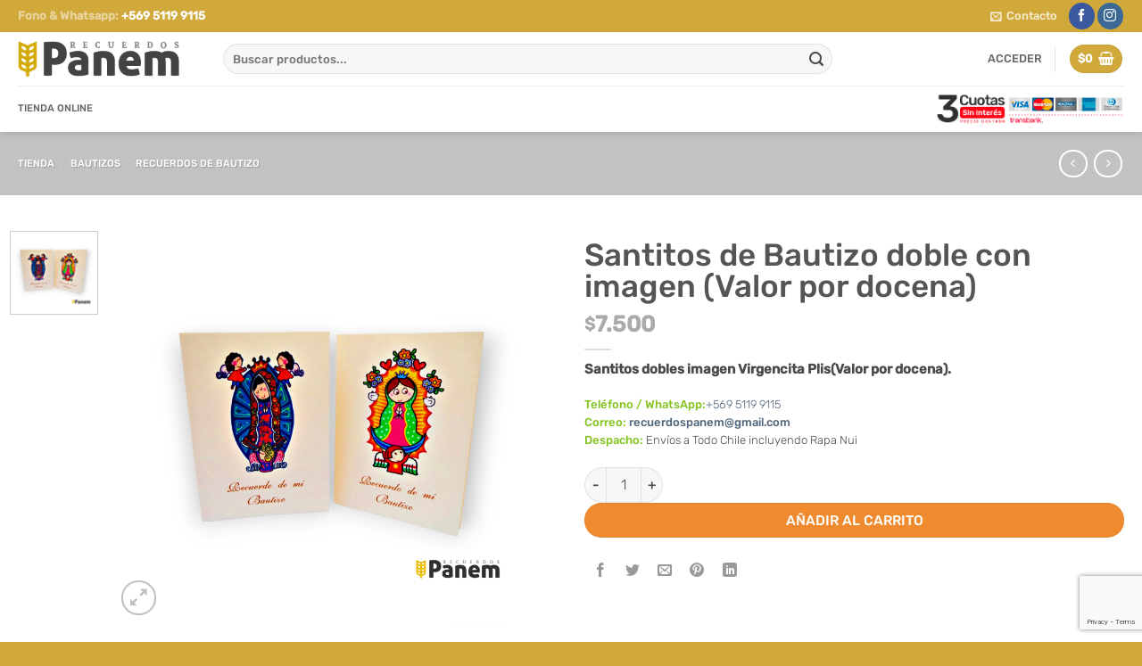

--- FILE ---
content_type: text/html; charset=UTF-8
request_url: https://www.panem.cl/tienda/santito-de-bautizo-doble-con-imagen/
body_size: 30121
content:
<!DOCTYPE html>
<html lang="es" class="loading-site no-js">
<head>
	<meta charset="UTF-8" />
	<link rel="profile" href="http://gmpg.org/xfn/11" />
	<link rel="pingback" href="https://www.panem.cl/xmlrpc.php" />

	
<meta name='robots' content='index, follow, max-image-preview:large, max-snippet:-1, max-video-preview:-1' />
<meta name="viewport" content="width=device-width, initial-scale=1" />
	<!-- This site is optimized with the Yoast SEO Premium plugin v24.8 (Yoast SEO v26.5) - https://yoast.com/wordpress/plugins/seo/ -->
	<title>Santitos de Bautizo doble con imagen (Valor por docena) - Recuerdos Panem</title>
	<meta name="description" content="Santitos de Bautizo con imagen de la Virgencita plis, recuerdos" />
	<link rel="canonical" href="https://www.panem.cl/tienda/santito-de-bautizo-doble-con-imagen/" />
	<meta property="og:locale" content="es_ES" />
	<meta property="og:type" content="article" />
	<meta property="og:title" content="Santitos de Bautizo doble con imagen (Valor por docena)" />
	<meta property="og:description" content="Santitos de Bautizo con imagen de la Virgencita plis, recuerdos" />
	<meta property="og:url" content="https://www.panem.cl/tienda/santito-de-bautizo-doble-con-imagen/" />
	<meta property="og:site_name" content="Recuerdos Panem" />
	<meta property="article:modified_time" content="2024-08-29T16:32:43+00:00" />
	<meta property="og:image" content="https://www.panem.cl/wp-content/uploads/2018/07/Santitos-dobles-Bautismo-Virgencita-Panem.cl_.png" />
	<meta property="og:image:width" content="1579" />
	<meta property="og:image:height" content="1390" />
	<meta property="og:image:type" content="image/png" />
	<script type="application/ld+json" class="yoast-schema-graph">{"@context":"https://schema.org","@graph":[{"@type":"WebPage","@id":"https://www.panem.cl/tienda/santito-de-bautizo-doble-con-imagen/","url":"https://www.panem.cl/tienda/santito-de-bautizo-doble-con-imagen/","name":"Santitos de Bautizo doble con imagen (Valor por docena) - Recuerdos Panem","isPartOf":{"@id":"https://www.panem.cl/#website"},"primaryImageOfPage":{"@id":"https://www.panem.cl/tienda/santito-de-bautizo-doble-con-imagen/#primaryimage"},"image":{"@id":"https://www.panem.cl/tienda/santito-de-bautizo-doble-con-imagen/#primaryimage"},"thumbnailUrl":"https://www.panem.cl/wp-content/uploads/2018/07/Santitos-dobles-Bautismo-Virgencita-Panem.cl_.png","datePublished":"2018-07-30T19:35:29+00:00","dateModified":"2024-08-29T16:32:43+00:00","description":"Santitos de Bautizo con imagen de la Virgencita plis, recuerdos","breadcrumb":{"@id":"https://www.panem.cl/tienda/santito-de-bautizo-doble-con-imagen/#breadcrumb"},"inLanguage":"es","potentialAction":[{"@type":"ReadAction","target":["https://www.panem.cl/tienda/santito-de-bautizo-doble-con-imagen/"]}]},{"@type":"ImageObject","inLanguage":"es","@id":"https://www.panem.cl/tienda/santito-de-bautizo-doble-con-imagen/#primaryimage","url":"https://www.panem.cl/wp-content/uploads/2018/07/Santitos-dobles-Bautismo-Virgencita-Panem.cl_.png","contentUrl":"https://www.panem.cl/wp-content/uploads/2018/07/Santitos-dobles-Bautismo-Virgencita-Panem.cl_.png","width":1579,"height":1390},{"@type":"BreadcrumbList","@id":"https://www.panem.cl/tienda/santito-de-bautizo-doble-con-imagen/#breadcrumb","itemListElement":[{"@type":"ListItem","position":1,"name":"Portada","item":"https://www.panem.cl/"},{"@type":"ListItem","position":2,"name":"Tienda","item":"https://www.panem.cl/tienda/"},{"@type":"ListItem","position":3,"name":"Santitos de Bautizo doble con imagen (Valor por docena)"}]},{"@type":"WebSite","@id":"https://www.panem.cl/#website","url":"https://www.panem.cl/","name":"Recuerdos Panem","description":"Artículos Religiosos, Ceremonias y Celebraciones","publisher":{"@id":"https://www.panem.cl/#organization"},"potentialAction":[{"@type":"SearchAction","target":{"@type":"EntryPoint","urlTemplate":"https://www.panem.cl/?s={search_term_string}"},"query-input":{"@type":"PropertyValueSpecification","valueRequired":true,"valueName":"search_term_string"}}],"inLanguage":"es"},{"@type":"Organization","@id":"https://www.panem.cl/#organization","name":"Recuerdos Panem","url":"https://www.panem.cl/","logo":{"@type":"ImageObject","inLanguage":"es","@id":"https://www.panem.cl/#/schema/logo/image/","url":"https://www.panem.cl/wp-content/uploads/2018/06/logo-panem.png","contentUrl":"https://www.panem.cl/wp-content/uploads/2018/06/logo-panem.png","width":273,"height":60,"caption":"Recuerdos Panem"},"image":{"@id":"https://www.panem.cl/#/schema/logo/image/"}}]}</script>
	<!-- / Yoast SEO Premium plugin. -->


<link rel='dns-prefetch' href='//www.googletagmanager.com' />

<link rel='prefetch' href='https://www.panem.cl/wp-content/themes/flatsome/assets/js/flatsome.js?ver=22889b626eb7ec03b5a4' />
<link rel='prefetch' href='https://www.panem.cl/wp-content/themes/flatsome/assets/js/chunk.slider.js?ver=3.20.1' />
<link rel='prefetch' href='https://www.panem.cl/wp-content/themes/flatsome/assets/js/chunk.popups.js?ver=3.20.1' />
<link rel='prefetch' href='https://www.panem.cl/wp-content/themes/flatsome/assets/js/chunk.tooltips.js?ver=3.20.1' />
<link rel='prefetch' href='https://www.panem.cl/wp-content/themes/flatsome/assets/js/woocommerce.js?ver=1c9be63d628ff7c3ff4c' />
<link rel="alternate" type="application/rss+xml" title="Recuerdos Panem &raquo; Feed" href="https://www.panem.cl/feed/" />
<link rel="alternate" type="application/rss+xml" title="Recuerdos Panem &raquo; Feed de los comentarios" href="https://www.panem.cl/comments/feed/" />
<link rel="alternate" title="oEmbed (JSON)" type="application/json+oembed" href="https://www.panem.cl/wp-json/oembed/1.0/embed?url=https%3A%2F%2Fwww.panem.cl%2Ftienda%2Fsantito-de-bautizo-doble-con-imagen%2F" />
<link rel="alternate" title="oEmbed (XML)" type="text/xml+oembed" href="https://www.panem.cl/wp-json/oembed/1.0/embed?url=https%3A%2F%2Fwww.panem.cl%2Ftienda%2Fsantito-de-bautizo-doble-con-imagen%2F&#038;format=xml" />
<style id='wp-img-auto-sizes-contain-inline-css' type='text/css'>
img:is([sizes=auto i],[sizes^="auto," i]){contain-intrinsic-size:3000px 1500px}
/*# sourceURL=wp-img-auto-sizes-contain-inline-css */
</style>
<style id='woocommerce-inline-inline-css' type='text/css'>
.woocommerce form .form-row .required { visibility: hidden; }
/*# sourceURL=woocommerce-inline-inline-css */
</style>
<link data-minify="1" rel='stylesheet' id='flatsome-swatches-frontend-css' href='https://www.panem.cl/wp-content/cache/min/1/wp-content/themes/flatsome/assets/css/extensions/flatsome-swatches-frontend.css?ver=1756857693' type='text/css' media='all' />
<link data-minify="1" rel='stylesheet' id='flatsome-main-css' href='https://www.panem.cl/wp-content/cache/min/1/wp-content/themes/flatsome/assets/css/flatsome.css?ver=1756857693' type='text/css' media='all' />
<style id='flatsome-main-inline-css' type='text/css'>
@font-face {
				font-family: "fl-icons";
				font-display: block;
				src: url(https://www.panem.cl/wp-content/themes/flatsome/assets/css/icons/fl-icons.eot?v=3.20.1);
				src:
					url(https://www.panem.cl/wp-content/themes/flatsome/assets/css/icons/fl-icons.eot#iefix?v=3.20.1) format("embedded-opentype"),
					url(https://www.panem.cl/wp-content/themes/flatsome/assets/css/icons/fl-icons.woff2?v=3.20.1) format("woff2"),
					url(https://www.panem.cl/wp-content/themes/flatsome/assets/css/icons/fl-icons.ttf?v=3.20.1) format("truetype"),
					url(https://www.panem.cl/wp-content/themes/flatsome/assets/css/icons/fl-icons.woff?v=3.20.1) format("woff"),
					url(https://www.panem.cl/wp-content/themes/flatsome/assets/css/icons/fl-icons.svg?v=3.20.1#fl-icons) format("svg");
			}
/*# sourceURL=flatsome-main-inline-css */
</style>
<link data-minify="1" rel='stylesheet' id='flatsome-shop-css' href='https://www.panem.cl/wp-content/cache/min/1/wp-content/themes/flatsome/assets/css/flatsome-shop.css?ver=1756857693' type='text/css' media='all' />
<link data-minify="1" rel='stylesheet' id='flatsome-style-css' href='https://www.panem.cl/wp-content/cache/min/1/wp-content/themes/flatsome-child/style.css?ver=1756857693' type='text/css' media='all' />
<script type="text/javascript" src="https://www.panem.cl/wp-includes/js/jquery/jquery.min.js?ver=3.7.1" id="jquery-core-js" data-rocket-defer defer></script>





<!-- Fragmento de código de la etiqueta de Google (gtag.js) añadida por Site Kit -->
<!-- Fragmento de código de Google Analytics añadido por Site Kit -->
<!-- Fragmento de código de Google Ads añadido por Site Kit -->
<script type="text/javascript" src="https://www.googletagmanager.com/gtag/js?id=GT-MBH3CF4" id="google_gtagjs-js" async></script>
<script type="text/javascript" id="google_gtagjs-js-after">
/* <![CDATA[ */
window.dataLayer = window.dataLayer || [];function gtag(){dataLayer.push(arguments);}
gtag("set","linker",{"domains":["www.panem.cl"]});
gtag("js", new Date());
gtag("set", "developer_id.dZTNiMT", true);
gtag("config", "GT-MBH3CF4");
gtag("config", "AW-235598386");
//# sourceURL=google_gtagjs-js-after
/* ]]> */
</script>
<link rel="https://api.w.org/" href="https://www.panem.cl/wp-json/" /><link rel="alternate" title="JSON" type="application/json" href="https://www.panem.cl/wp-json/wp/v2/product/3111" /><link rel="EditURI" type="application/rsd+xml" title="RSD" href="https://www.panem.cl/xmlrpc.php?rsd" />
<meta name="generator" content="WordPress 6.9" />
<meta name="generator" content="WooCommerce 10.4.3" />
<link rel='shortlink' href='https://www.panem.cl/?p=3111' />
<meta name="generator" content="Site Kit by Google 1.167.0" />	<noscript><style>.woocommerce-product-gallery{ opacity: 1 !important; }</style></noscript>
	<link rel="icon" href="https://www.panem.cl/wp-content/uploads/2018/09/cropped-favicon-panem-32x32.png" sizes="32x32" />
<link rel="icon" href="https://www.panem.cl/wp-content/uploads/2018/09/cropped-favicon-panem-192x192.png" sizes="192x192" />
<link rel="apple-touch-icon" href="https://www.panem.cl/wp-content/uploads/2018/09/cropped-favicon-panem-180x180.png" />
<meta name="msapplication-TileImage" content="https://www.panem.cl/wp-content/uploads/2018/09/cropped-favicon-panem-270x270.png" />
<style id="custom-css" type="text/css">:root {--primary-color: #d1a83a;--fs-color-primary: #d1a83a;--fs-color-secondary: #ef8b2e;--fs-color-success: #627D47;--fs-color-alert: #b20000;--fs-color-base: #4a4a4a;--fs-experimental-link-color: #4e657b;--fs-experimental-link-color-hover: #111;}.tooltipster-base {--tooltip-color: #fff;--tooltip-bg-color: #000;}.off-canvas-right .mfp-content, .off-canvas-left .mfp-content {--drawer-width: 300px;}.off-canvas .mfp-content.off-canvas-cart {--drawer-width: 360px;}.container-width, .full-width .ubermenu-nav, .container, .row{max-width: 1270px}.row.row-collapse{max-width: 1240px}.row.row-small{max-width: 1262.5px}.row.row-large{max-width: 1300px}.header-main{height: 60px}#logo img{max-height: 60px}#logo{width:200px;}#logo img{padding:10px 0;}.stuck #logo img{padding:13px 0;}.header-bottom{min-height: 35px}.header-top{min-height: 36px}.transparent .header-main{height: 90px}.transparent #logo img{max-height: 90px}.has-transparent + .page-title:first-of-type,.has-transparent + #main > .page-title,.has-transparent + #main > div > .page-title,.has-transparent + #main .page-header-wrapper:first-of-type .page-title{padding-top: 170px;}.header.show-on-scroll,.stuck .header-main{height:60px!important}.stuck #logo img{max-height: 60px!important}.search-form{ width: 80%;}.header-bg-color {background-color: #FFF}.header-bottom {background-color: #FFFFFF}.header-bottom-nav > li > a{line-height: 32px }@media (max-width: 549px) {.header-main{height: 43px}#logo img{max-height: 43px}}.nav-dropdown{font-size:78%}.header-top{background-color:#d1a83a!important;}body{font-size: 100%;}@media screen and (max-width: 549px){body{font-size: 100%;}}body{font-family: Rubik, sans-serif;}body {font-weight: 300;font-style: normal;}.nav > li > a {font-family: Rubik, sans-serif;}.mobile-sidebar-levels-2 .nav > li > ul > li > a {font-family: Rubik, sans-serif;}.nav > li > a,.mobile-sidebar-levels-2 .nav > li > ul > li > a {font-weight: 500;font-style: normal;}h1,h2,h3,h4,h5,h6,.heading-font, .off-canvas-center .nav-sidebar.nav-vertical > li > a{font-family: Rubik, sans-serif;}h1,h2,h3,h4,h5,h6,.heading-font,.banner h1,.banner h2 {font-weight: 500;font-style: normal;}.alt-font{font-family: "Dancing Script", sans-serif;}.shop-page-title.featured-title .title-overlay{background-color: rgba(0,0,0,0.24);}.shop-page-title.featured-title .title-bg{background-image: url(https://www.panem.cl/wp-content/uploads/2018/07/bg.jpg);}.shop-page-title.featured-title .title-bg{ background-image: url(https://www.panem.cl/wp-content/uploads/2018/07/Santitos-dobles-Bautismo-Virgencita-Panem.cl_.png)!important;}@media screen and (min-width: 550px){.products .box-vertical .box-image{min-width: 247px!important;width: 247px!important;}}.footer-1{background-color: #EFEFEF}.footer-2{background-color: #FFFFFF}.absolute-footer, html{background-color: #d1a83a}button[name='update_cart'] { display: none; }.nav-vertical-fly-out > li + li {border-top-width: 1px; border-top-style: solid;}/* Custom CSS Mobile */@media (max-width: 549px){.detalles-pedido .order .order_details li {margin:0px;width:50%;border:none;padding:5%;background:none !important;-webkit-box-sizing: border-box;-moz-box-sizing: border-box;box-sizing: border-box;font-size:0.9em !important;line-height:1em;font-weight:500;text-align:center;}}.label-new.menu-item > a:after{content:"Nuevo";}.label-hot.menu-item > a:after{content:"Caliente";}.label-sale.menu-item > a:after{content:"Oferta";}.label-popular.menu-item > a:after{content:"Populares";}</style>		<style type="text/css" id="wp-custom-css">
			@import url('https://fonts.googleapis.com/css2?family=Karla:wght@300;400;700;900&display=swap');


* {
	letter-spacing:0px !important;
}
.npb {
	padding-bottom:0px !important;
}
.single-product .product-short-description p {
		font-size:15px !important;
	line-height:1.3em;
}

.single-product .product-short-description p strong {
	font-weight:800 !important;
}


.single-product .product-info .product-title {
	font-size:35px;
	line-height:1em !important;
	margin-bottom:0px;
}

.single-product .product-info .price .amount {
	font-size:25px;
	line-height:1em !important;
color:#aaa !important;
}

.single-product .product-info .price {
border-bottom:2px solid #ddd;
	padding-bottom:15px;
	width:5%
}

.single-product .sku_wrapper {
border-bottom: 1px dotted #ddd;
}

.single-product .posted_in {
	display:none;
}

.woocommerce-order-pay #order_review {
width:50%;
	margin: auto;
	background:#f9f9f9;
	padding:30px;
	border-radius:5px;
}

.woocommerce-order-pay #order_review ul {
list-style:none;
}

.shop-page-title.featured-title .title-bg {
	background-position:50% 0%;
}




.wc_payment_method p,
.woocommerce-privacy-policy-text,
.shop_table .cart_item td {
	font-size:12px;
}

.wc_payment_method label {
	line-height:1em;
	font-size:12px;
}

.banner-grid-wrapper .top-index {
	z-index:100;
}

.live-search-results {
	border-radius:10px;
	background:transparent;
}

.live-search-results .autocomplete-suggestions {
	box-shadow: 0px 0px 1000px 600px rgba(0,0,0,0.1) !important;
	padding:20px;
	border-radius:10px;

}

.live-search-results .search-name {
	line-height:1.2em;
	font-weight:100;
	font-size:12px;
}

.live-search-results .search-price .amount {
	line-height:1.2em;
	font-weight:500;
	font-size:12px;;
	color:#555 !important;
}

.big-banner-home .row-small>.col {
	padding: 0 5px 11px;
}

.big-banner-home .buscador h2 {
	font-size:35px;
}

.big-banner-home h2{
	font-size:20px;
}

.big-banner-home ul {
	margin-top:15px;
}

.big-banner-home ul li {
	font-size:12px;
	line-height:1.2em;
	margin-bottom:5px !important;
}


#footer .icon-box h3 {
	line-height:1.2em;
	font-size:18px;
}

#footer .icon-box p {
	font-size:13px;
	line-height:1.5em;
}

.shop-sidebar.widget-title {
font-weight:500;
	text-transform:initial;
	font-size:22px;
}

#shop-sidebar .children li.active > a {
	font-weight:500;
	color:#777;
}

#shop-sidebar .children li {
}

#shop-sidebar li.active > a {
	font-weight:500;
	color:#444;
}

#shop-sidebar li a {
	font-weight:300;
	color:#666;
	line-height:1.2em
}

#shipping_method label {
	font-weight:100;
}

.woocommerce-shipping-fields #shipping_state_field,
.woocommerce-shipping-fields #shipping_first_name{
	display:none;
}

.estado-de-pago thead,
.estado-de-pago tr.order td:not(.order-status),
.estado-de-pago h2{
	display:none;
}

.estado-de-pago td.order-status {
	border:none;
	padding:0px;
	display:block;
	color:#d1a83a
}

.detalles-pedido .order .order_details p {
	display:none;
	width:100%;
}

.detalles-pedido .order .order_details li {
	margin:0px;
	width:25%;
	padding:5%;
	background:none !important;
-webkit-box-sizing: border-box;
-moz-box-sizing: border-box;
box-sizing: border-box;
	font-size:0.9em !important;
	line-height:1em;
	font-weight:500;
	text-align:center;
}

.detalles-pedido .order .order_details {
	display:flex;
	flex-wrap:wrap;
	justify-content:center;
	background:#f6f6f6;
	border-radius:3px;
}

.detalles-pedido .order .order_details li strong {
	font-weight:100;
	line-height:1.2em;
	margin-top:10px;
	font-size:0.8em;
	text-transform:capitalize;
	display:flex;
	justify-content:center;
}

.detalles-pedido .order .order_details li .amount {
	font-weight:100;
	color:#777;
}

#customer_details label.fl-label {
	font-size:0.4em !important;
}

#customer_details input,
#customer_details textarea,
#customer_details select { 
	border-radius:5px;
	font-family:Karla;
	font-weight:500;
	color:#333;
	font-size:18px;
}


#customer_details input::placeholder {
	color:#666;
	
	font-family:Karla;
}

.woocommerce table th{
	letter-spacing:0px !important;
	font-weight:500 !important;
}

.woocommerce .wc_payment_method label {
	letter-spacing:0px !important;
	font-weight:500 !important;
	font-size:0.9em;
}

/***ORDER PAY****/


.woocommerce-order-pay #order_review {
width:70%;
	margin: auto;
	padding:30px;
	border-radius:5px;
}

.woocommerce-order-pay #order_review ul {
list-style:none;
}

.woocommerce-order-pay .cart-container .col-inner {
	padding:0px !important;
}

.woocommerce-order-pay .cart-container .wc_payment_methods {
	display:flex;
}

.woocommerce-order-pay .cart-container .wc_payment_methods > li {
	width:50%;
	border:none;
	margin:0px;
	padding: 30px;
	box-shadow: 0px 0px 30px rgba(0,0,0,0.1);
border-radius: 10px;

}

.woocommerce-order-pay .cart-container .wc_payment_methods > li:first-child {
	margin-right:15px;
}

.woocommerce-order-pay .cart-container .wc_payment_methods input{
	margin-bottom: 0px;
	float:left;
}

.woocommerce-order-pay .cart-container .wc_payment_methods label{
	line-height:1em;
	font-weight: 500;
	display:flex;
	flex-direction:column;
}

.woocommerce-order-pay .cart-container .wc_payment_methods .payment_box{
	line-height:1em;
	font-size:12px;
}

.woocommerce-order-pay .cart-container .wc_payment_methods .payment_box ul{
	margin:0px;
}

.woocommerce-order-pay .cart-container .wc_payment_methods .payment_box ul li{
	margin:10px 0px;
}

.woocommerce-order-pay .cart-container .woocommerce-terms-and-conditions input {
	float:left;
}

.woocommerce-order-pay .cart-container .woocommerce-terms-and-conditions .span {
	line-height:1em;
}

.woocommerce-order-pay .cart-container .shop_table .amount{
	font-weight:500;
}

.woocommerce-order-pay .cart-container .shop_table tr:last-child .product-total .amount{
	font-size:20px;
}

/*** CHECKOUT ***/

.woocommerce-checkout .woocommerce-checkout-payment{

}

.woocommerce-checkout .woocommerce-checkout-payment h3 {
	font-weight:500 !important;
	padding-top:0px;
	margin-bottom:20px;
}

.woocommerce-checkout .woocommerce-checkout-payment label {
	font-weight:500 !important;
	color:#999;
}

.woocommerce-checkout .woocommerce-checkout-payment .wc_payment_method input:checked + label{
	color:#555 !important;
}

.woocommerce-checkout .woocommerce-checkout-payment .wc_payment_method {
	background:#f5f5f5;
	padding:5%;
	margin-bottom:8px;
	border:none;
	border-radius:5px;
}

.woocommerce-checkout .woocommerce-checkout-payment .wc_payment_method .payment_box {
	border-top: solid #ccc 1px;
		padding-top:8px !important;
	margin-top:10px
}

.woocommerce-checkout .woocommerce-checkout-payment .wc_payment_method .payment_box p{
	font-size:14px;
	margin-bottom:0px;
}

.woocommerce-checkout .woocommerce-checkout-payment .wc_payment_method .payment_box ul {
	margin:10px 0px 5px  16px !important;
}

.woocommerce-checkout .woocommerce-checkout-payment .wc_payment_method .payment_box ul li{
	list-style:disc !important;
	font-size:14px;
	border:none;
}

.woocommerce-checkout .woocommerce-privacy-policy-text p {
	font-size:14px;
	line-height:1.3em;
	margin-top:10px;
}

#ship-to-different-address {
	background:#d1a83a;
	padding:10px 15px;
	border-radius:5px;
	color:#fff;
}

#ship-to-different-address span {
	color:#fff;
	font-size:15px;
	font-weight:500 !important;
}

#ship-to-different-address label{
	margin-bottom:0px;
	display:flex;
	align-items:center;
}

.section-contacto-lightbox {
	padding:50px;
}
		</style>
		<style id="flatsome-swatches-css">.variations_form .ux-swatch.selected {box-shadow: 0 0 0 2px var(--fs-color-secondary);}.ux-swatches-in-loop .ux-swatch.selected {box-shadow: 0 0 0 2px var(--fs-color-secondary);}</style><style id="flatsome-variation-images-css">.ux-additional-variation-images-thumbs-placeholder {max-height: 0;opacity: 0;visibility: hidden;transition: visibility .1s, opacity .1s, max-height .2s ease-out;}.ux-additional-variation-images-thumbs-placeholder--visible {max-height: 1000px;opacity: 1;visibility: visible;transition: visibility .2s, opacity .2s, max-height .1s ease-in;}</style><style id="kirki-inline-styles">/* arabic */
@font-face {
  font-family: 'Rubik';
  font-style: normal;
  font-weight: 300;
  font-display: swap;
  src: url(https://www.panem.cl/wp-content/fonts/rubik/iJWKBXyIfDnIV7nErXyi0A.woff2) format('woff2');
  unicode-range: U+0600-06FF, U+0750-077F, U+0870-088E, U+0890-0891, U+0897-08E1, U+08E3-08FF, U+200C-200E, U+2010-2011, U+204F, U+2E41, U+FB50-FDFF, U+FE70-FE74, U+FE76-FEFC, U+102E0-102FB, U+10E60-10E7E, U+10EC2-10EC4, U+10EFC-10EFF, U+1EE00-1EE03, U+1EE05-1EE1F, U+1EE21-1EE22, U+1EE24, U+1EE27, U+1EE29-1EE32, U+1EE34-1EE37, U+1EE39, U+1EE3B, U+1EE42, U+1EE47, U+1EE49, U+1EE4B, U+1EE4D-1EE4F, U+1EE51-1EE52, U+1EE54, U+1EE57, U+1EE59, U+1EE5B, U+1EE5D, U+1EE5F, U+1EE61-1EE62, U+1EE64, U+1EE67-1EE6A, U+1EE6C-1EE72, U+1EE74-1EE77, U+1EE79-1EE7C, U+1EE7E, U+1EE80-1EE89, U+1EE8B-1EE9B, U+1EEA1-1EEA3, U+1EEA5-1EEA9, U+1EEAB-1EEBB, U+1EEF0-1EEF1;
}
/* cyrillic-ext */
@font-face {
  font-family: 'Rubik';
  font-style: normal;
  font-weight: 300;
  font-display: swap;
  src: url(https://www.panem.cl/wp-content/fonts/rubik/iJWKBXyIfDnIV7nMrXyi0A.woff2) format('woff2');
  unicode-range: U+0460-052F, U+1C80-1C8A, U+20B4, U+2DE0-2DFF, U+A640-A69F, U+FE2E-FE2F;
}
/* cyrillic */
@font-face {
  font-family: 'Rubik';
  font-style: normal;
  font-weight: 300;
  font-display: swap;
  src: url(https://www.panem.cl/wp-content/fonts/rubik/iJWKBXyIfDnIV7nFrXyi0A.woff2) format('woff2');
  unicode-range: U+0301, U+0400-045F, U+0490-0491, U+04B0-04B1, U+2116;
}
/* hebrew */
@font-face {
  font-family: 'Rubik';
  font-style: normal;
  font-weight: 300;
  font-display: swap;
  src: url(https://www.panem.cl/wp-content/fonts/rubik/iJWKBXyIfDnIV7nDrXyi0A.woff2) format('woff2');
  unicode-range: U+0307-0308, U+0590-05FF, U+200C-2010, U+20AA, U+25CC, U+FB1D-FB4F;
}
/* latin-ext */
@font-face {
  font-family: 'Rubik';
  font-style: normal;
  font-weight: 300;
  font-display: swap;
  src: url(https://www.panem.cl/wp-content/fonts/rubik/iJWKBXyIfDnIV7nPrXyi0A.woff2) format('woff2');
  unicode-range: U+0100-02BA, U+02BD-02C5, U+02C7-02CC, U+02CE-02D7, U+02DD-02FF, U+0304, U+0308, U+0329, U+1D00-1DBF, U+1E00-1E9F, U+1EF2-1EFF, U+2020, U+20A0-20AB, U+20AD-20C0, U+2113, U+2C60-2C7F, U+A720-A7FF;
}
/* latin */
@font-face {
  font-family: 'Rubik';
  font-style: normal;
  font-weight: 300;
  font-display: swap;
  src: url(https://www.panem.cl/wp-content/fonts/rubik/iJWKBXyIfDnIV7nBrXw.woff2) format('woff2');
  unicode-range: U+0000-00FF, U+0131, U+0152-0153, U+02BB-02BC, U+02C6, U+02DA, U+02DC, U+0304, U+0308, U+0329, U+2000-206F, U+20AC, U+2122, U+2191, U+2193, U+2212, U+2215, U+FEFF, U+FFFD;
}
/* arabic */
@font-face {
  font-family: 'Rubik';
  font-style: normal;
  font-weight: 500;
  font-display: swap;
  src: url(https://www.panem.cl/wp-content/fonts/rubik/iJWKBXyIfDnIV7nErXyi0A.woff2) format('woff2');
  unicode-range: U+0600-06FF, U+0750-077F, U+0870-088E, U+0890-0891, U+0897-08E1, U+08E3-08FF, U+200C-200E, U+2010-2011, U+204F, U+2E41, U+FB50-FDFF, U+FE70-FE74, U+FE76-FEFC, U+102E0-102FB, U+10E60-10E7E, U+10EC2-10EC4, U+10EFC-10EFF, U+1EE00-1EE03, U+1EE05-1EE1F, U+1EE21-1EE22, U+1EE24, U+1EE27, U+1EE29-1EE32, U+1EE34-1EE37, U+1EE39, U+1EE3B, U+1EE42, U+1EE47, U+1EE49, U+1EE4B, U+1EE4D-1EE4F, U+1EE51-1EE52, U+1EE54, U+1EE57, U+1EE59, U+1EE5B, U+1EE5D, U+1EE5F, U+1EE61-1EE62, U+1EE64, U+1EE67-1EE6A, U+1EE6C-1EE72, U+1EE74-1EE77, U+1EE79-1EE7C, U+1EE7E, U+1EE80-1EE89, U+1EE8B-1EE9B, U+1EEA1-1EEA3, U+1EEA5-1EEA9, U+1EEAB-1EEBB, U+1EEF0-1EEF1;
}
/* cyrillic-ext */
@font-face {
  font-family: 'Rubik';
  font-style: normal;
  font-weight: 500;
  font-display: swap;
  src: url(https://www.panem.cl/wp-content/fonts/rubik/iJWKBXyIfDnIV7nMrXyi0A.woff2) format('woff2');
  unicode-range: U+0460-052F, U+1C80-1C8A, U+20B4, U+2DE0-2DFF, U+A640-A69F, U+FE2E-FE2F;
}
/* cyrillic */
@font-face {
  font-family: 'Rubik';
  font-style: normal;
  font-weight: 500;
  font-display: swap;
  src: url(https://www.panem.cl/wp-content/fonts/rubik/iJWKBXyIfDnIV7nFrXyi0A.woff2) format('woff2');
  unicode-range: U+0301, U+0400-045F, U+0490-0491, U+04B0-04B1, U+2116;
}
/* hebrew */
@font-face {
  font-family: 'Rubik';
  font-style: normal;
  font-weight: 500;
  font-display: swap;
  src: url(https://www.panem.cl/wp-content/fonts/rubik/iJWKBXyIfDnIV7nDrXyi0A.woff2) format('woff2');
  unicode-range: U+0307-0308, U+0590-05FF, U+200C-2010, U+20AA, U+25CC, U+FB1D-FB4F;
}
/* latin-ext */
@font-face {
  font-family: 'Rubik';
  font-style: normal;
  font-weight: 500;
  font-display: swap;
  src: url(https://www.panem.cl/wp-content/fonts/rubik/iJWKBXyIfDnIV7nPrXyi0A.woff2) format('woff2');
  unicode-range: U+0100-02BA, U+02BD-02C5, U+02C7-02CC, U+02CE-02D7, U+02DD-02FF, U+0304, U+0308, U+0329, U+1D00-1DBF, U+1E00-1E9F, U+1EF2-1EFF, U+2020, U+20A0-20AB, U+20AD-20C0, U+2113, U+2C60-2C7F, U+A720-A7FF;
}
/* latin */
@font-face {
  font-family: 'Rubik';
  font-style: normal;
  font-weight: 500;
  font-display: swap;
  src: url(https://www.panem.cl/wp-content/fonts/rubik/iJWKBXyIfDnIV7nBrXw.woff2) format('woff2');
  unicode-range: U+0000-00FF, U+0131, U+0152-0153, U+02BB-02BC, U+02C6, U+02DA, U+02DC, U+0304, U+0308, U+0329, U+2000-206F, U+20AC, U+2122, U+2191, U+2193, U+2212, U+2215, U+FEFF, U+FFFD;
}/* vietnamese */
@font-face {
  font-family: 'Dancing Script';
  font-style: normal;
  font-weight: 400;
  font-display: swap;
  src: url(https://www.panem.cl/wp-content/fonts/dancing-script/If2cXTr6YS-zF4S-kcSWSVi_sxjsohD9F50Ruu7BMSo3Rep8ltA.woff2) format('woff2');
  unicode-range: U+0102-0103, U+0110-0111, U+0128-0129, U+0168-0169, U+01A0-01A1, U+01AF-01B0, U+0300-0301, U+0303-0304, U+0308-0309, U+0323, U+0329, U+1EA0-1EF9, U+20AB;
}
/* latin-ext */
@font-face {
  font-family: 'Dancing Script';
  font-style: normal;
  font-weight: 400;
  font-display: swap;
  src: url(https://www.panem.cl/wp-content/fonts/dancing-script/If2cXTr6YS-zF4S-kcSWSVi_sxjsohD9F50Ruu7BMSo3ROp8ltA.woff2) format('woff2');
  unicode-range: U+0100-02BA, U+02BD-02C5, U+02C7-02CC, U+02CE-02D7, U+02DD-02FF, U+0304, U+0308, U+0329, U+1D00-1DBF, U+1E00-1E9F, U+1EF2-1EFF, U+2020, U+20A0-20AB, U+20AD-20C0, U+2113, U+2C60-2C7F, U+A720-A7FF;
}
/* latin */
@font-face {
  font-family: 'Dancing Script';
  font-style: normal;
  font-weight: 400;
  font-display: swap;
  src: url(https://www.panem.cl/wp-content/fonts/dancing-script/If2cXTr6YS-zF4S-kcSWSVi_sxjsohD9F50Ruu7BMSo3Sup8.woff2) format('woff2');
  unicode-range: U+0000-00FF, U+0131, U+0152-0153, U+02BB-02BC, U+02C6, U+02DA, U+02DC, U+0304, U+0308, U+0329, U+2000-206F, U+20AC, U+2122, U+2191, U+2193, U+2212, U+2215, U+FEFF, U+FFFD;
}</style><link data-minify="1" rel='stylesheet' id='wc-blocks-style-css' href='https://www.panem.cl/wp-content/cache/min/1/wp-content/plugins/woocommerce/assets/client/blocks/wc-blocks.css?ver=1756857693' type='text/css' media='all' />
<style id='global-styles-inline-css' type='text/css'>
:root{--wp--preset--aspect-ratio--square: 1;--wp--preset--aspect-ratio--4-3: 4/3;--wp--preset--aspect-ratio--3-4: 3/4;--wp--preset--aspect-ratio--3-2: 3/2;--wp--preset--aspect-ratio--2-3: 2/3;--wp--preset--aspect-ratio--16-9: 16/9;--wp--preset--aspect-ratio--9-16: 9/16;--wp--preset--color--black: #000000;--wp--preset--color--cyan-bluish-gray: #abb8c3;--wp--preset--color--white: #ffffff;--wp--preset--color--pale-pink: #f78da7;--wp--preset--color--vivid-red: #cf2e2e;--wp--preset--color--luminous-vivid-orange: #ff6900;--wp--preset--color--luminous-vivid-amber: #fcb900;--wp--preset--color--light-green-cyan: #7bdcb5;--wp--preset--color--vivid-green-cyan: #00d084;--wp--preset--color--pale-cyan-blue: #8ed1fc;--wp--preset--color--vivid-cyan-blue: #0693e3;--wp--preset--color--vivid-purple: #9b51e0;--wp--preset--color--primary: #d1a83a;--wp--preset--color--secondary: #ef8b2e;--wp--preset--color--success: #627D47;--wp--preset--color--alert: #b20000;--wp--preset--gradient--vivid-cyan-blue-to-vivid-purple: linear-gradient(135deg,rgb(6,147,227) 0%,rgb(155,81,224) 100%);--wp--preset--gradient--light-green-cyan-to-vivid-green-cyan: linear-gradient(135deg,rgb(122,220,180) 0%,rgb(0,208,130) 100%);--wp--preset--gradient--luminous-vivid-amber-to-luminous-vivid-orange: linear-gradient(135deg,rgb(252,185,0) 0%,rgb(255,105,0) 100%);--wp--preset--gradient--luminous-vivid-orange-to-vivid-red: linear-gradient(135deg,rgb(255,105,0) 0%,rgb(207,46,46) 100%);--wp--preset--gradient--very-light-gray-to-cyan-bluish-gray: linear-gradient(135deg,rgb(238,238,238) 0%,rgb(169,184,195) 100%);--wp--preset--gradient--cool-to-warm-spectrum: linear-gradient(135deg,rgb(74,234,220) 0%,rgb(151,120,209) 20%,rgb(207,42,186) 40%,rgb(238,44,130) 60%,rgb(251,105,98) 80%,rgb(254,248,76) 100%);--wp--preset--gradient--blush-light-purple: linear-gradient(135deg,rgb(255,206,236) 0%,rgb(152,150,240) 100%);--wp--preset--gradient--blush-bordeaux: linear-gradient(135deg,rgb(254,205,165) 0%,rgb(254,45,45) 50%,rgb(107,0,62) 100%);--wp--preset--gradient--luminous-dusk: linear-gradient(135deg,rgb(255,203,112) 0%,rgb(199,81,192) 50%,rgb(65,88,208) 100%);--wp--preset--gradient--pale-ocean: linear-gradient(135deg,rgb(255,245,203) 0%,rgb(182,227,212) 50%,rgb(51,167,181) 100%);--wp--preset--gradient--electric-grass: linear-gradient(135deg,rgb(202,248,128) 0%,rgb(113,206,126) 100%);--wp--preset--gradient--midnight: linear-gradient(135deg,rgb(2,3,129) 0%,rgb(40,116,252) 100%);--wp--preset--font-size--small: 13px;--wp--preset--font-size--medium: 20px;--wp--preset--font-size--large: 36px;--wp--preset--font-size--x-large: 42px;--wp--preset--spacing--20: 0.44rem;--wp--preset--spacing--30: 0.67rem;--wp--preset--spacing--40: 1rem;--wp--preset--spacing--50: 1.5rem;--wp--preset--spacing--60: 2.25rem;--wp--preset--spacing--70: 3.38rem;--wp--preset--spacing--80: 5.06rem;--wp--preset--shadow--natural: 6px 6px 9px rgba(0, 0, 0, 0.2);--wp--preset--shadow--deep: 12px 12px 50px rgba(0, 0, 0, 0.4);--wp--preset--shadow--sharp: 6px 6px 0px rgba(0, 0, 0, 0.2);--wp--preset--shadow--outlined: 6px 6px 0px -3px rgb(255, 255, 255), 6px 6px rgb(0, 0, 0);--wp--preset--shadow--crisp: 6px 6px 0px rgb(0, 0, 0);}:where(body) { margin: 0; }.wp-site-blocks > .alignleft { float: left; margin-right: 2em; }.wp-site-blocks > .alignright { float: right; margin-left: 2em; }.wp-site-blocks > .aligncenter { justify-content: center; margin-left: auto; margin-right: auto; }:where(.is-layout-flex){gap: 0.5em;}:where(.is-layout-grid){gap: 0.5em;}.is-layout-flow > .alignleft{float: left;margin-inline-start: 0;margin-inline-end: 2em;}.is-layout-flow > .alignright{float: right;margin-inline-start: 2em;margin-inline-end: 0;}.is-layout-flow > .aligncenter{margin-left: auto !important;margin-right: auto !important;}.is-layout-constrained > .alignleft{float: left;margin-inline-start: 0;margin-inline-end: 2em;}.is-layout-constrained > .alignright{float: right;margin-inline-start: 2em;margin-inline-end: 0;}.is-layout-constrained > .aligncenter{margin-left: auto !important;margin-right: auto !important;}.is-layout-constrained > :where(:not(.alignleft):not(.alignright):not(.alignfull)){margin-left: auto !important;margin-right: auto !important;}body .is-layout-flex{display: flex;}.is-layout-flex{flex-wrap: wrap;align-items: center;}.is-layout-flex > :is(*, div){margin: 0;}body .is-layout-grid{display: grid;}.is-layout-grid > :is(*, div){margin: 0;}body{padding-top: 0px;padding-right: 0px;padding-bottom: 0px;padding-left: 0px;}a:where(:not(.wp-element-button)){text-decoration: none;}:root :where(.wp-element-button, .wp-block-button__link){background-color: #32373c;border-width: 0;color: #fff;font-family: inherit;font-size: inherit;font-style: inherit;font-weight: inherit;letter-spacing: inherit;line-height: inherit;padding-top: calc(0.667em + 2px);padding-right: calc(1.333em + 2px);padding-bottom: calc(0.667em + 2px);padding-left: calc(1.333em + 2px);text-decoration: none;text-transform: inherit;}.has-black-color{color: var(--wp--preset--color--black) !important;}.has-cyan-bluish-gray-color{color: var(--wp--preset--color--cyan-bluish-gray) !important;}.has-white-color{color: var(--wp--preset--color--white) !important;}.has-pale-pink-color{color: var(--wp--preset--color--pale-pink) !important;}.has-vivid-red-color{color: var(--wp--preset--color--vivid-red) !important;}.has-luminous-vivid-orange-color{color: var(--wp--preset--color--luminous-vivid-orange) !important;}.has-luminous-vivid-amber-color{color: var(--wp--preset--color--luminous-vivid-amber) !important;}.has-light-green-cyan-color{color: var(--wp--preset--color--light-green-cyan) !important;}.has-vivid-green-cyan-color{color: var(--wp--preset--color--vivid-green-cyan) !important;}.has-pale-cyan-blue-color{color: var(--wp--preset--color--pale-cyan-blue) !important;}.has-vivid-cyan-blue-color{color: var(--wp--preset--color--vivid-cyan-blue) !important;}.has-vivid-purple-color{color: var(--wp--preset--color--vivid-purple) !important;}.has-primary-color{color: var(--wp--preset--color--primary) !important;}.has-secondary-color{color: var(--wp--preset--color--secondary) !important;}.has-success-color{color: var(--wp--preset--color--success) !important;}.has-alert-color{color: var(--wp--preset--color--alert) !important;}.has-black-background-color{background-color: var(--wp--preset--color--black) !important;}.has-cyan-bluish-gray-background-color{background-color: var(--wp--preset--color--cyan-bluish-gray) !important;}.has-white-background-color{background-color: var(--wp--preset--color--white) !important;}.has-pale-pink-background-color{background-color: var(--wp--preset--color--pale-pink) !important;}.has-vivid-red-background-color{background-color: var(--wp--preset--color--vivid-red) !important;}.has-luminous-vivid-orange-background-color{background-color: var(--wp--preset--color--luminous-vivid-orange) !important;}.has-luminous-vivid-amber-background-color{background-color: var(--wp--preset--color--luminous-vivid-amber) !important;}.has-light-green-cyan-background-color{background-color: var(--wp--preset--color--light-green-cyan) !important;}.has-vivid-green-cyan-background-color{background-color: var(--wp--preset--color--vivid-green-cyan) !important;}.has-pale-cyan-blue-background-color{background-color: var(--wp--preset--color--pale-cyan-blue) !important;}.has-vivid-cyan-blue-background-color{background-color: var(--wp--preset--color--vivid-cyan-blue) !important;}.has-vivid-purple-background-color{background-color: var(--wp--preset--color--vivid-purple) !important;}.has-primary-background-color{background-color: var(--wp--preset--color--primary) !important;}.has-secondary-background-color{background-color: var(--wp--preset--color--secondary) !important;}.has-success-background-color{background-color: var(--wp--preset--color--success) !important;}.has-alert-background-color{background-color: var(--wp--preset--color--alert) !important;}.has-black-border-color{border-color: var(--wp--preset--color--black) !important;}.has-cyan-bluish-gray-border-color{border-color: var(--wp--preset--color--cyan-bluish-gray) !important;}.has-white-border-color{border-color: var(--wp--preset--color--white) !important;}.has-pale-pink-border-color{border-color: var(--wp--preset--color--pale-pink) !important;}.has-vivid-red-border-color{border-color: var(--wp--preset--color--vivid-red) !important;}.has-luminous-vivid-orange-border-color{border-color: var(--wp--preset--color--luminous-vivid-orange) !important;}.has-luminous-vivid-amber-border-color{border-color: var(--wp--preset--color--luminous-vivid-amber) !important;}.has-light-green-cyan-border-color{border-color: var(--wp--preset--color--light-green-cyan) !important;}.has-vivid-green-cyan-border-color{border-color: var(--wp--preset--color--vivid-green-cyan) !important;}.has-pale-cyan-blue-border-color{border-color: var(--wp--preset--color--pale-cyan-blue) !important;}.has-vivid-cyan-blue-border-color{border-color: var(--wp--preset--color--vivid-cyan-blue) !important;}.has-vivid-purple-border-color{border-color: var(--wp--preset--color--vivid-purple) !important;}.has-primary-border-color{border-color: var(--wp--preset--color--primary) !important;}.has-secondary-border-color{border-color: var(--wp--preset--color--secondary) !important;}.has-success-border-color{border-color: var(--wp--preset--color--success) !important;}.has-alert-border-color{border-color: var(--wp--preset--color--alert) !important;}.has-vivid-cyan-blue-to-vivid-purple-gradient-background{background: var(--wp--preset--gradient--vivid-cyan-blue-to-vivid-purple) !important;}.has-light-green-cyan-to-vivid-green-cyan-gradient-background{background: var(--wp--preset--gradient--light-green-cyan-to-vivid-green-cyan) !important;}.has-luminous-vivid-amber-to-luminous-vivid-orange-gradient-background{background: var(--wp--preset--gradient--luminous-vivid-amber-to-luminous-vivid-orange) !important;}.has-luminous-vivid-orange-to-vivid-red-gradient-background{background: var(--wp--preset--gradient--luminous-vivid-orange-to-vivid-red) !important;}.has-very-light-gray-to-cyan-bluish-gray-gradient-background{background: var(--wp--preset--gradient--very-light-gray-to-cyan-bluish-gray) !important;}.has-cool-to-warm-spectrum-gradient-background{background: var(--wp--preset--gradient--cool-to-warm-spectrum) !important;}.has-blush-light-purple-gradient-background{background: var(--wp--preset--gradient--blush-light-purple) !important;}.has-blush-bordeaux-gradient-background{background: var(--wp--preset--gradient--blush-bordeaux) !important;}.has-luminous-dusk-gradient-background{background: var(--wp--preset--gradient--luminous-dusk) !important;}.has-pale-ocean-gradient-background{background: var(--wp--preset--gradient--pale-ocean) !important;}.has-electric-grass-gradient-background{background: var(--wp--preset--gradient--electric-grass) !important;}.has-midnight-gradient-background{background: var(--wp--preset--gradient--midnight) !important;}.has-small-font-size{font-size: var(--wp--preset--font-size--small) !important;}.has-medium-font-size{font-size: var(--wp--preset--font-size--medium) !important;}.has-large-font-size{font-size: var(--wp--preset--font-size--large) !important;}.has-x-large-font-size{font-size: var(--wp--preset--font-size--x-large) !important;}
/*# sourceURL=global-styles-inline-css */
</style>
<link data-minify="1" rel='stylesheet' id='contact-form-7-css' href='https://www.panem.cl/wp-content/cache/min/1/wp-content/plugins/contact-form-7/includes/css/styles.css?ver=1756857693' type='text/css' media='all' />
<meta name="generator" content="WP Rocket 3.18.3" data-wpr-features="wpr_defer_js wpr_minify_concatenate_js wpr_minify_css wpr_preload_links wpr_desktop" /></head>

<body class="wp-singular product-template-default single single-product postid-3111 wp-theme-flatsome wp-child-theme-flatsome-child theme-flatsome woocommerce woocommerce-page woocommerce-no-js header-shadow lightbox nav-dropdown-has-shadow nav-dropdown-has-border has-lightbox">


<a class="skip-link screen-reader-text" href="#main">Saltar al contenido</a>

<div data-rocket-location-hash="99bb46786fd5bd31bcd7bdc067ad247a" id="wrapper">

	
	<header data-rocket-location-hash="8cd2ef760cf5956582d03e973259bc0e" id="header" class="header has-sticky sticky-jump">
		<div data-rocket-location-hash="d53b06ca13945ed03e70ba4a94347bcf" class="header-wrapper">
			<div id="top-bar" class="header-top nav-dark hide-for-medium">
    <div class="flex-row container">
      <div class="flex-col hide-for-medium flex-left">
          <ul class="nav nav-left medium-nav-center nav-small  nav-divided">
              <li class="html custom html_topbar_left"><span style="font-weight:bold; color:rgba(255,255,255,0.5); font-size:13px;"><strong>Fono & Whatsapp: <a href="tel:+569 5119 9115" style="color:#fff">+569 5119 9115</strong></span></li>          </ul>
      </div>

      <div class="flex-col hide-for-medium flex-center">
          <ul class="nav nav-center nav-small  nav-divided">
                        </ul>
      </div>

      <div class="flex-col hide-for-medium flex-right">
         <ul class="nav top-bar-nav nav-right nav-small  nav-divided">
              <li class="header-newsletter-item has-icon">

<a href="#header-newsletter-signup" class="tooltip is-small" role="button" aria-label="Contacto" aria-expanded="false" aria-haspopup="dialog" aria-controls="header-newsletter-signup" data-flatsome-role-button>

      <i class="icon-envelop" aria-hidden="true"></i>  
      <span class="header-newsletter-title hide-for-medium">
      Contacto    </span>
  </a>
	<div id="header-newsletter-signup"
	     class="lightbox-by-id lightbox-content mfp-hide lightbox-white "
	     style="max-width:700px ;padding:0px">
		
	<section class="section section-contacto-lightbox dark" id="section_1581701119">
		<div class="section-bg fill" >
									<div class="section-bg-overlay absolute fill"></div>
			

		</div>

		

		<div class="section-content relative">
			

<div class="row align-middle align-center"  id="row-211022078">


	<div id="col-1766393309" class="col npb medium-5 small-12 large-5"  >
				<div class="col-inner text-shadow-1"  >
			
			

<h1><span style="font-size: 120%;">¡Contáctanos!</span></h1>
<p data-line-height="m"><span style="font-size: 90%;"><strong>Tienes dudas con tu pedido, o necesitas asistencia para realizar uno, llena los siguientes datos en nuestro formulario de contacto y nos pondremos en contacto contigo lo antes posible.</strong></span></p>

		</div>
					</div>

	

	<div id="col-128110239" class="col npb medium-7 small-12 large-7"  >
				<div class="col-inner"  >
			
			


<div class="wpcf7 no-js" id="wpcf7-f19-o1" lang="en-US" dir="ltr" data-wpcf7-id="19">
<div class="screen-reader-response"><p role="status" aria-live="polite" aria-atomic="true"></p> <ul></ul></div>
<form action="/tienda/santito-de-bautizo-doble-con-imagen/#wpcf7-f19-o1" method="post" class="wpcf7-form init" aria-label="Contact form" novalidate="novalidate" data-status="init">
<fieldset class="hidden-fields-container"><input type="hidden" name="_wpcf7" value="19" /><input type="hidden" name="_wpcf7_version" value="6.1.4" /><input type="hidden" name="_wpcf7_locale" value="en_US" /><input type="hidden" name="_wpcf7_unit_tag" value="wpcf7-f19-o1" /><input type="hidden" name="_wpcf7_container_post" value="0" /><input type="hidden" name="_wpcf7_posted_data_hash" value="" /><input type="hidden" name="_wpcf7_recaptcha_response" value="" />
</fieldset>
<p><span class="wpcf7-form-control-wrap" data-name="your-name"><input size="40" maxlength="400" class="wpcf7-form-control wpcf7-text wpcf7-validates-as-required" aria-required="true" aria-invalid="false" placeholder="Nombre" value="" type="text" name="your-name" /></span><br />
<span class="wpcf7-form-control-wrap" data-name="your-email"><input size="40" maxlength="400" class="wpcf7-form-control wpcf7-email wpcf7-validates-as-required wpcf7-text wpcf7-validates-as-email" aria-required="true" aria-invalid="false" placeholder="Correo electrónico" value="" type="email" name="your-email" /></span><br />
<span class="wpcf7-form-control-wrap" data-name="your-tel"><input size="40" maxlength="400" class="wpcf7-form-control wpcf7-tel wpcf7-validates-as-required wpcf7-text wpcf7-validates-as-tel" aria-required="true" aria-invalid="false" placeholder="Teléfono" value="" type="tel" name="your-tel" /></span><br />
<span class="wpcf7-form-control-wrap" data-name="your-message"><textarea cols="40" rows="10" maxlength="2000" class="wpcf7-form-control wpcf7-textarea wpcf7-validates-as-required" aria-required="true" aria-invalid="false" placeholder="Mensaje" name="your-message"></textarea></span>
</p>
<p><input class="wpcf7-form-control wpcf7-submit has-spinner button secondary" type="submit" value="Enviar" />
</p><div class="wpcf7-response-output" aria-hidden="true"></div>
</form>
</div>



		</div>
				
<style>
#col-128110239 > .col-inner {
  margin: 0px 0px -30px 0px;
}
</style>
	</div>

	

</div>

		</div>

		
<style>
#section_1581701119 {
  padding-top: 50px;
  padding-bottom: 50px;
}
#section_1581701119 .section-bg-overlay {
  background-color: rgba(209, 168, 58, 0.8);
}
</style>
	</section>
		</div>
	
	</li>
<li class="html header-social-icons ml-0">
	<div class="social-icons follow-icons" ><a href="https://www.facebook.com/RecuerdosPanem/" target="_blank" data-label="Facebook" class="icon primary button circle tooltip facebook" title="Síguenos en Facebook" aria-label="Síguenos en Facebook" rel="noopener nofollow"><i class="icon-facebook" aria-hidden="true"></i></a><a href="https://www.instagram.com/recuerdospanem/" target="_blank" data-label="Instagram" class="icon primary button circle tooltip instagram" title="Síguenos en Instagram" aria-label="Síguenos en Instagram" rel="noopener nofollow"><i class="icon-instagram" aria-hidden="true"></i></a></div></li>
          </ul>
      </div>

      
    </div>
</div>
<div id="masthead" class="header-main ">
      <div class="header-inner flex-row container logo-left medium-logo-center" role="navigation">

          <!-- Logo -->
          <div id="logo" class="flex-col logo">
            
<!-- Header logo -->
<a href="https://www.panem.cl/" title="Recuerdos Panem - Artículos Religiosos, Ceremonias y Celebraciones" rel="home">
		<img width="273" height="60" src="https://www.panem.cl/wp-content/uploads/2018/06/logo-panem.png" class="header_logo header-logo" alt="Recuerdos Panem"/><img  width="273" height="60" src="https://www.panem.cl/wp-content/uploads/2018/09/logo-panem-2.png" class="header-logo-dark" alt="Recuerdos Panem"/></a>
          </div>

          <!-- Mobile Left Elements -->
          <div class="flex-col show-for-medium flex-left">
            <ul class="mobile-nav nav nav-left ">
              <li class="nav-icon has-icon">
			<a href="#" class="is-small" data-open="#main-menu" data-pos="left" data-bg="main-menu-overlay" role="button" aria-label="Menú" aria-controls="main-menu" aria-expanded="false" aria-haspopup="dialog" data-flatsome-role-button>
			<i class="icon-menu" aria-hidden="true"></i>					</a>
	</li>
            </ul>
          </div>

          <!-- Left Elements -->
          <div class="flex-col hide-for-medium flex-left
            flex-grow">
            <ul class="header-nav header-nav-main nav nav-left  nav-uppercase" >
              <li class="header-search-form search-form html relative has-icon">
	<div class="header-search-form-wrapper">
		<div class="searchform-wrapper ux-search-box relative form-flat is-normal"><form role="search" method="get" class="searchform" action="https://www.panem.cl/">
	<div class="flex-row relative">
						<div class="flex-col flex-grow">
			<label class="screen-reader-text" for="woocommerce-product-search-field-0">Buscar por:</label>
			<input type="search" id="woocommerce-product-search-field-0" class="search-field mb-0" placeholder="Buscar productos..." value="" name="s" />
			<input type="hidden" name="post_type" value="product" />
					</div>
		<div class="flex-col">
			<button type="submit" value="Buscar" class="ux-search-submit submit-button secondary button  icon mb-0" aria-label="Enviar">
				<i class="icon-search" aria-hidden="true"></i>			</button>
		</div>
	</div>
	<div class="live-search-results text-left z-top"></div>
</form>
</div>	</div>
</li>
            </ul>
          </div>

          <!-- Right Elements -->
          <div class="flex-col hide-for-medium flex-right">
            <ul class="header-nav header-nav-main nav nav-right  nav-uppercase">
              
<li class="account-item has-icon">

	<a href="https://www.panem.cl/mi-cuenta/" class="nav-top-link nav-top-not-logged-in is-small" title="Acceder" role="button" data-open="#login-form-popup" aria-controls="login-form-popup" aria-expanded="false" aria-haspopup="dialog" data-flatsome-role-button>
					<span>
			Acceder			</span>
				</a>




</li>
<li class="header-divider"></li><li class="cart-item has-icon">
<div class="header-button">
<a href="https://www.panem.cl/carrito/" class="header-cart-link nav-top-link icon primary button circle is-small off-canvas-toggle" title="Carrito" aria-label="Ver carrito" aria-expanded="false" aria-haspopup="dialog" role="button" data-open="#cart-popup" data-class="off-canvas-cart" data-pos="right" aria-controls="cart-popup" data-flatsome-role-button>

<span class="header-cart-title">
          <span class="cart-price"><span class="woocommerce-Price-amount amount"><bdi><span class="woocommerce-Price-currencySymbol">&#36;</span>0</bdi></span></span>
  </span>

    <i class="icon-shopping-basket" aria-hidden="true" data-icon-label="0"></i>  </a>
</div>


  <!-- Cart Sidebar Popup -->
  <div id="cart-popup" class="mfp-hide">
  <div class="cart-popup-inner inner-padding cart-popup-inner--sticky">
      <div class="cart-popup-title text-center">
          <span class="heading-font uppercase">Carrito</span>
          <div class="is-divider"></div>
      </div>
	  <div class="widget_shopping_cart">
		  <div class="widget_shopping_cart_content">
			  

	<div class="ux-mini-cart-empty flex flex-row-col text-center pt pb">
				<div class="ux-mini-cart-empty-icon">
			<svg aria-hidden="true" xmlns="http://www.w3.org/2000/svg" viewBox="0 0 17 19" style="opacity:.1;height:80px;">
				<path d="M8.5 0C6.7 0 5.3 1.2 5.3 2.7v2H2.1c-.3 0-.6.3-.7.7L0 18.2c0 .4.2.8.6.8h15.7c.4 0 .7-.3.7-.7v-.1L15.6 5.4c0-.3-.3-.6-.7-.6h-3.2v-2c0-1.6-1.4-2.8-3.2-2.8zM6.7 2.7c0-.8.8-1.4 1.8-1.4s1.8.6 1.8 1.4v2H6.7v-2zm7.5 3.4 1.3 11.5h-14L2.8 6.1h2.5v1.4c0 .4.3.7.7.7.4 0 .7-.3.7-.7V6.1h3.5v1.4c0 .4.3.7.7.7s.7-.3.7-.7V6.1h2.6z" fill-rule="evenodd" clip-rule="evenodd" fill="currentColor"></path>
			</svg>
		</div>
				<p class="woocommerce-mini-cart__empty-message empty">No hay productos en el carrito.</p>
					<p class="return-to-shop">
				<a class="button primary wc-backward" href="https://www.panem.cl/tienda/">
					Volver a la tienda				</a>
			</p>
				</div>


		  </div>
	  </div>
            <div class="cart-sidebar-content relative"><img src="https://www.panem.cl/wp-content/uploads/2018/10/logo-webpay-horizontal.png" style="width:100%;margin-top:15px"></div>  </div>
  </div>

</li>
            </ul>
          </div>

          <!-- Mobile Right Elements -->
          <div class="flex-col show-for-medium flex-right">
            <ul class="mobile-nav nav nav-right ">
              <li class="html custom html_top_right_text"><img src="https://www.panem.cl/wp-content/uploads/2018/10/logo-webpay-horizontal.png" style="display:block; height:35px;"></li><li class="cart-item has-icon">

<div class="header-button">
		<a href="https://www.panem.cl/carrito/" class="header-cart-link nav-top-link icon primary button circle is-small off-canvas-toggle" title="Carrito" aria-label="Ver carrito" aria-expanded="false" aria-haspopup="dialog" role="button" data-open="#cart-popup" data-class="off-canvas-cart" data-pos="right" aria-controls="cart-popup" data-flatsome-role-button>

  	<i class="icon-shopping-basket" aria-hidden="true" data-icon-label="0"></i>  </a>
</div>
</li>
            </ul>
          </div>

      </div>

            <div class="container"><div class="top-divider full-width"></div></div>
      </div>
<div id="wide-nav" class="header-bottom wide-nav hide-for-sticky hide-for-medium">
    <div class="flex-row container">

                        <div class="flex-col hide-for-medium flex-left">
                <ul class="nav header-nav header-bottom-nav nav-left  nav-divided nav-size-small nav-uppercase">
                    <li id="menu-item-4535" class="menu-item menu-item-type-custom menu-item-object-custom menu-item-4535 menu-item-design-default"><a href="https://www.panem.cl/tienda/" class="nav-top-link">Tienda Online</a></li>
                </ul>
            </div>
            
            
                        <div class="flex-col hide-for-medium flex-right flex-grow">
              <ul class="nav header-nav header-bottom-nav nav-right  nav-divided nav-size-small nav-uppercase">
                   <li class="html custom html_topbar_right"><img src="https://www.panem.cl/wp-content/uploads/2018/10/logo-webpay-horizontal.png" style="height:35px;"></li>              </ul>
            </div>
            
            
    </div>
</div>

<div class="header-bg-container fill"><div class="header-bg-image fill"></div><div class="header-bg-color fill"></div></div>		</div>
	</header>

	<div data-rocket-location-hash="bfe7315be9177e6ef2eed5e286676bad" class="shop-page-title product-page-title dark  page-title featured-title ">

	<div data-rocket-location-hash="b51c6353a9c87ca66ae1184d0789042e" class="page-title-bg fill">
		<div class="title-bg fill bg-fill" data-parallax-fade="true" data-parallax="-2" data-parallax-background data-parallax-container=".page-title"></div>
		<div class="title-overlay fill"></div>
	</div>

	<div data-rocket-location-hash="630de35c1bda0380b415452f6af97573" class="page-title-inner flex-row  medium-flex-wrap container">
	  <div class="flex-col flex-grow medium-text-center">
	  		<div class="is-xsmall">
	<nav class="woocommerce-breadcrumb breadcrumbs uppercase" aria-label="Breadcrumb"><a href="https://www.panem.cl/tienda/">Tienda</a> <span class="divider">&#47;</span> <a href="https://www.panem.cl/categoria/bautizos/">Bautizos</a> <span class="divider">&#47;</span> <a href="https://www.panem.cl/categoria/bautizos/recuerdos-de-para-bautizo-bautismo/">Recuerdos de Bautizo</a></nav></div>
	  </div>

	   <div class="flex-col nav-right medium-text-center">
		   	<ul class="next-prev-thumbs is-small ">         <li class="prod-dropdown has-dropdown">
               <a href="https://www.panem.cl/tienda/separador-de-libros-nino-y-angel-de-la-guarda-primera-comunion/" rel="next" class="button icon is-outline circle" aria-label="Next product">
                  <i class="icon-angle-left" aria-hidden="true"></i>              </a>
              <div class="nav-dropdown">
                <a title="Separador de Libros Niño y Angel de la Guarda (Valor por docena)" href="https://www.panem.cl/tienda/separador-de-libros-nino-y-angel-de-la-guarda-primera-comunion/">
                <img width="100" height="100" src="https://www.panem.cl/wp-content/uploads/2018/07/Separadores-de-libro-Comunion-Panem.cl_-100x100.png" class="attachment-woocommerce_gallery_thumbnail size-woocommerce_gallery_thumbnail wp-post-image" alt="" decoding="async" srcset="https://www.panem.cl/wp-content/uploads/2018/07/Separadores-de-libro-Comunion-Panem.cl_-100x100.png 100w, https://www.panem.cl/wp-content/uploads/2018/07/Separadores-de-libro-Comunion-Panem.cl_-280x280.png 280w" sizes="(max-width: 100px) 100vw, 100px" /></a>
              </div>
          </li>
               <li class="prod-dropdown has-dropdown">
               <a href="https://www.panem.cl/tienda/santitos-jesus-con-ninos-en-el-arbol/" rel="previous" class="button icon is-outline circle" aria-label="Previous product">
                  <i class="icon-angle-right" aria-hidden="true"></i>              </a>
              <div class="nav-dropdown">
                  <a title="Santitos Jesus con niños en el árbol (Valor por docena)" href="https://www.panem.cl/tienda/santitos-jesus-con-ninos-en-el-arbol/">
                  <img width="100" height="100" src="https://www.panem.cl/wp-content/uploads/2018/07/Santitos-Jesus-y-ninos-Panem.cl_-100x100.png" class="attachment-woocommerce_gallery_thumbnail size-woocommerce_gallery_thumbnail wp-post-image" alt="" decoding="async" srcset="https://www.panem.cl/wp-content/uploads/2018/07/Santitos-Jesus-y-ninos-Panem.cl_-100x100.png 100w, https://www.panem.cl/wp-content/uploads/2018/07/Santitos-Jesus-y-ninos-Panem.cl_-510x510.png 510w, https://www.panem.cl/wp-content/uploads/2018/07/Santitos-Jesus-y-ninos-Panem.cl_-400x400.png 400w, https://www.panem.cl/wp-content/uploads/2018/07/Santitos-Jesus-y-ninos-Panem.cl_-800x800.png 800w, https://www.panem.cl/wp-content/uploads/2018/07/Santitos-Jesus-y-ninos-Panem.cl_-280x280.png 280w, https://www.panem.cl/wp-content/uploads/2018/07/Santitos-Jesus-y-ninos-Panem.cl_-768x768.png 768w, https://www.panem.cl/wp-content/uploads/2018/07/Santitos-Jesus-y-ninos-Panem.cl_.png 1390w" sizes="(max-width: 100px) 100vw, 100px" /></a>
              </div>
          </li>
      </ul>	   </div>
	</div>
</div>

	<main data-rocket-location-hash="769826cd46c26185db9257d11516a0a5" id="main" class="">

	<div data-rocket-location-hash="943f4e9d862f64b7186ea27f6ab1b33c" class="shop-container">

		
			<div class="container">
	<div data-rocket-location-hash="18ed2ae5156be692b548259046632064" class="woocommerce-notices-wrapper"></div><div class="category-filtering container text-center product-filter-row show-for-medium">
	<a href="#product-sidebar" data-open="#product-sidebar" data-pos="left" class="filter-button uppercase plain" role="button" aria-expanded="false" aria-haspopup="dialog" aria-controls="product-sidebar" data-flatsome-role-button>
		<i class="icon-equalizer" aria-hidden="true"></i>		<strong>Ver Categorías</strong>
	</a>
</div>
</div>
<div id="product-3111" class="product type-product post-3111 status-publish first instock product_cat-bautizos product_cat-primera-comunion product_cat-recuerdos-de-para-bautizo-bautismo product_cat-recuerdos-de-primera-comunion-eucaristia product_cat-santitos-impresos-separadores-de-primera-comunion product_cat-santitos-invitaciones-impresos has-post-thumbnail shipping-taxable purchasable product-type-simple">
	<div class="product-container">
  <div class="product-main">
    <div class="row content-row mb-0">

    	<div class="product-gallery col large-6">
						<div class="row row-small">
<div class="col large-10">

<div class="woocommerce-product-gallery woocommerce-product-gallery--with-images woocommerce-product-gallery--columns-4 images relative mb-half has-hover" data-columns="4">

  <div class="badge-container is-larger absolute left top z-1">

</div>

  <div class="image-tools absolute top show-on-hover right z-3">
      </div>

  <div class="woocommerce-product-gallery__wrapper product-gallery-slider slider slider-nav-small mb-0 has-image-zoom"
        data-flickity-options='{
                "cellAlign": "center",
                "wrapAround": true,
                "autoPlay": false,
                "prevNextButtons":true,
                "adaptiveHeight": true,
                "imagesLoaded": true,
                "lazyLoad": 1,
                "dragThreshold" : 15,
                "pageDots": false,
                "rightToLeft": false       }'>
    <div data-thumb="https://www.panem.cl/wp-content/uploads/2018/07/Santitos-dobles-Bautismo-Virgencita-Panem.cl_-100x100.png" data-thumb-alt="Santitos de Bautizo doble con imagen (Valor por docena)" data-thumb-srcset="https://www.panem.cl/wp-content/uploads/2018/07/Santitos-dobles-Bautismo-Virgencita-Panem.cl_-100x100.png 100w, https://www.panem.cl/wp-content/uploads/2018/07/Santitos-dobles-Bautismo-Virgencita-Panem.cl_-280x280.png 280w"  data-thumb-sizes="(max-width: 100px) 100vw, 100px" class="woocommerce-product-gallery__image slide first"><a href="https://www.panem.cl/wp-content/uploads/2018/07/Santitos-dobles-Bautismo-Virgencita-Panem.cl_.png"><img width="510" height="449" src="https://www.panem.cl/wp-content/uploads/2018/07/Santitos-dobles-Bautismo-Virgencita-Panem.cl_-510x449.png" class="wp-post-image ux-skip-lazy" alt="Santitos de Bautizo doble con imagen (Valor por docena)" data-caption="" data-src="https://www.panem.cl/wp-content/uploads/2018/07/Santitos-dobles-Bautismo-Virgencita-Panem.cl_.png" data-large_image="https://www.panem.cl/wp-content/uploads/2018/07/Santitos-dobles-Bautismo-Virgencita-Panem.cl_.png" data-large_image_width="1579" data-large_image_height="1390" decoding="async" fetchpriority="high" srcset="https://www.panem.cl/wp-content/uploads/2018/07/Santitos-dobles-Bautismo-Virgencita-Panem.cl_-510x449.png 510w, https://www.panem.cl/wp-content/uploads/2018/07/Santitos-dobles-Bautismo-Virgencita-Panem.cl_-454x400.png 454w, https://www.panem.cl/wp-content/uploads/2018/07/Santitos-dobles-Bautismo-Virgencita-Panem.cl_-909x800.png 909w, https://www.panem.cl/wp-content/uploads/2018/07/Santitos-dobles-Bautismo-Virgencita-Panem.cl_-768x676.png 768w, https://www.panem.cl/wp-content/uploads/2018/07/Santitos-dobles-Bautismo-Virgencita-Panem.cl_-1536x1352.png 1536w, https://www.panem.cl/wp-content/uploads/2018/07/Santitos-dobles-Bautismo-Virgencita-Panem.cl_.png 1579w" sizes="(max-width: 510px) 100vw, 510px" /></a></div>  </div>

  <div class="image-tools absolute bottom left z-3">
    <a role="button" href="#product-zoom" class="zoom-button button is-outline circle icon tooltip hide-for-small" title="Zoom" aria-label="Zoom" data-flatsome-role-button><i class="icon-expand" aria-hidden="true"></i></a>  </div>
</div>
</div>

    <div class="col large-2 large-col-first vertical-thumbnails pb-0">

    <div class="product-thumbnails thumbnails slider-no-arrows slider row row-small row-slider slider-nav-small small-columns-4"
      data-flickity-options='{
                "cellAlign": "left",
                "wrapAround": false,
                "autoPlay": false,
                "prevNextButtons": false,
                "asNavFor": ".product-gallery-slider",
                "percentPosition": true,
                "imagesLoaded": true,
                "pageDots": false,
                "rightToLeft": false,
                "contain":  true
            }'
      >        <div class="col is-nav-selected first">
          <a>
            <img src="https://www.panem.cl/wp-content/uploads/2018/07/Santitos-dobles-Bautismo-Virgencita-Panem.cl_-100x100.png" alt="" width="100" height="100" class="attachment-woocommerce_thumbnail" />          </a>
        </div>
          </div>
    </div>
</div>
			    	</div>

    	<div class="product-info summary col-fit col entry-summary product-summary text-left form-flat">

    		<h1 class="product-title product_title entry-title">
	Santitos de Bautizo doble con imagen (Valor por docena)</h1>

<div class="price-wrapper">
	<p class="price product-page-price ">
  <span class="woocommerce-Price-amount amount"><bdi><span class="woocommerce-Price-currencySymbol">&#36;</span>7.500</bdi></span></p>
</div>
<div class="product-short-description">
	<p><strong>Santitos dobles imagen Virgencita Plis(Valor por docena). </strong></p>
<div></div>
</div>
<span style="font-size:13px; margin-bottom:0px; display:block;"><span style="color:#83c31e;"><strong>Teléfono / WhatsApp:</strong></span><a href="tel: +56951199115">+569 5119 9115</a></span>
<span style="font-size:13px; margin-bottom:0px; display:block;"><span style="color:#83c31e;"><strong>Correo: <a href="mailto:recuerdospanem@gmail.com">recuerdospanem@gmail.com</a></strong></span></span>
<span style="font-size:13px; margin-bottom:20px; display:block;"><span style="color:#83c31e;"><strong>Despacho:</strong></span> Envíos a Todo Chile incluyendo Rapa Nui</span>
	
	<form class="cart" action="https://www.panem.cl/tienda/santito-de-bautizo-doble-con-imagen/" method="post" enctype='multipart/form-data'>
		
			<div class="ux-quantity quantity buttons_added form-flat">
		<input type="button" value="-" class="ux-quantity__button ux-quantity__button--minus button minus is-form" aria-label="Reducir la cantidad de Santitos de Bautizo doble con imagen (Valor por docena)">				<label class="screen-reader-text" for="quantity_696a857410aeb">Santitos de Bautizo doble con imagen (Valor por docena) cantidad</label>
		<input
			type="number"
						id="quantity_696a857410aeb"
			class="input-text qty text"
			name="quantity"
			value="1"
			aria-label="Cantidad de productos"
						min="1"
			max=""
							step="1"
				placeholder=""
				inputmode="numeric"
				autocomplete="off"
					/>
				<input type="button" value="+" class="ux-quantity__button ux-quantity__button--plus button plus is-form" aria-label="Aumentar la cantidad de Santitos de Bautizo doble con imagen (Valor por docena)">	</div>
	
		<button type="submit" name="add-to-cart" value="3111" class="single_add_to_cart_button button alt">Añadir al carrito</button>

			</form>

	
<div class="product_meta">

	
	
	<span class="posted_in">Categorías: <a href="https://www.panem.cl/categoria/bautizos/" rel="tag">Bautizos</a>, <a href="https://www.panem.cl/categoria/primera-comunion/" rel="tag">Primera Comunión</a>, <a href="https://www.panem.cl/categoria/bautizos/recuerdos-de-para-bautizo-bautismo/" rel="tag">Recuerdos de Bautizo</a>, <a href="https://www.panem.cl/categoria/primera-comunion/recuerdos-de-primera-comunion-eucaristia/" rel="tag">Recuerdos de Primera Comunion</a>, <a href="https://www.panem.cl/categoria/primera-comunion/santitos-impresos-separadores-de-primera-comunion/" rel="tag">Santitos de Primera Comunión</a>, <a href="https://www.panem.cl/categoria/bautizos/santitos-invitaciones-impresos/" rel="tag">Santitos, Invitaciones - de Bautizo</a></span>
	
	
</div>
<div class="social-icons share-icons share-row relative icon-style-outline" ><a href="whatsapp://send?text=Santitos%20de%20Bautizo%20doble%20con%20imagen%20%28Valor%20por%20docena%29 - https://www.panem.cl/tienda/santito-de-bautizo-doble-con-imagen/" data-action="share/whatsapp/share" class="icon button circle is-outline tooltip whatsapp show-for-medium" title="Compartir en WhatsApp" aria-label="Compartir en WhatsApp"><i class="icon-whatsapp" aria-hidden="true"></i></a><a href="https://www.facebook.com/sharer.php?u=https://www.panem.cl/tienda/santito-de-bautizo-doble-con-imagen/" data-label="Facebook" onclick="window.open(this.href,this.title,'width=500,height=500,top=300px,left=300px'); return false;" target="_blank" class="icon button circle is-outline tooltip facebook" title="Compartir en Facebook" aria-label="Compartir en Facebook" rel="noopener nofollow"><i class="icon-facebook" aria-hidden="true"></i></a><a href="https://twitter.com/share?url=https://www.panem.cl/tienda/santito-de-bautizo-doble-con-imagen/" onclick="window.open(this.href,this.title,'width=500,height=500,top=300px,left=300px'); return false;" target="_blank" class="icon button circle is-outline tooltip twitter" title="Compartir en Twitter" aria-label="Compartir en Twitter" rel="noopener nofollow"><i class="icon-twitter" aria-hidden="true"></i></a><a href="mailto:?subject=Santitos%20de%20Bautizo%20doble%20con%20imagen%20%28Valor%20por%20docena%29&body=Check%20this%20out%3A%20https%3A%2F%2Fwww.panem.cl%2Ftienda%2Fsantito-de-bautizo-doble-con-imagen%2F" class="icon button circle is-outline tooltip email" title="Envía por email" aria-label="Envía por email" rel="nofollow"><i class="icon-envelop" aria-hidden="true"></i></a><a href="https://pinterest.com/pin/create/button?url=https://www.panem.cl/tienda/santito-de-bautizo-doble-con-imagen/&media=https://www.panem.cl/wp-content/uploads/2018/07/Santitos-dobles-Bautismo-Virgencita-Panem.cl_-909x800.png&description=Santitos%20de%20Bautizo%20doble%20con%20imagen%20%28Valor%20por%20docena%29" onclick="window.open(this.href,this.title,'width=500,height=500,top=300px,left=300px'); return false;" target="_blank" class="icon button circle is-outline tooltip pinterest" title="Pinear en Pinterest" aria-label="Pinear en Pinterest" rel="noopener nofollow"><i class="icon-pinterest" aria-hidden="true"></i></a><a href="https://www.linkedin.com/shareArticle?mini=true&url=https://www.panem.cl/tienda/santito-de-bautizo-doble-con-imagen/&title=Santitos%20de%20Bautizo%20doble%20con%20imagen%20%28Valor%20por%20docena%29" onclick="window.open(this.href,this.title,'width=500,height=500,top=300px,left=300px'); return false;" target="_blank" class="icon button circle is-outline tooltip linkedin" title="Compartir en LinkedIn" aria-label="Compartir en LinkedIn" rel="noopener nofollow"><i class="icon-linkedin" aria-hidden="true"></i></a></div>
    	</div>

    	<div id="product-sidebar" class="mfp-hide">
    		<div class="sidebar-inner">
    			<aside id="woocommerce_product_categories-2" class="widget woocommerce widget_product_categories"><span class="widget-title shop-sidebar">Categorías de productos</span><div class="is-divider small"></div><ul class="product-categories"><li class="cat-item cat-item-203"><a href="https://www.panem.cl/categoria/san-josemaria-escriva-de-balaguer-articulos/">San Josemaría</a> <span class="count">(7)</span></li>
<li class="cat-item cat-item-251"><a href="https://www.panem.cl/categoria/regalos-recien-nacidos/">Regalos recién nacidos</a> <span class="count">(8)</span></li>
<li class="cat-item cat-item-252"><a href="https://www.panem.cl/categoria/velas-cirios/">Velas y cirios</a> <span class="count">(10)</span></li>
<li class="cat-item cat-item-253"><a href="https://www.panem.cl/categoria/accesorios-liturgicos/">Accesorios Litúrgicos</a> <span class="count">(10)</span></li>
<li class="cat-item cat-item-254 cat-parent"><a href="https://www.panem.cl/categoria/imagenes-y-estatuillas-religiosas/">Imágenes y estatuillas religiosas</a> <span class="count">(28)</span><ul class='children'>
<li class="cat-item cat-item-259"><a href="https://www.panem.cl/categoria/imagenes-y-estatuillas-religiosas/estatuillas-de-santos-y-santas/">Estatuillas de Santos y Santas</a> <span class="count">(3)</span></li>
<li class="cat-item cat-item-255"><a href="https://www.panem.cl/categoria/imagenes-y-estatuillas-religiosas/estatuillas-de-jesucristo/">Estatuillas de Jesucristo</a> <span class="count">(13)</span></li>
<li class="cat-item cat-item-256"><a href="https://www.panem.cl/categoria/imagenes-y-estatuillas-religiosas/estatuillas-marianas/">Estatuillas Marianas</a> <span class="count">(10)</span></li>
<li class="cat-item cat-item-257"><a href="https://www.panem.cl/categoria/imagenes-y-estatuillas-religiosas/estatuillas-de-san-jose/">Estatuillas de San José</a> <span class="count">(3)</span></li>
<li class="cat-item cat-item-258"><a href="https://www.panem.cl/categoria/imagenes-y-estatuillas-religiosas/estatuillas-de-arcangeles-y-angeles/">Estatuillas de Arcángeles y Ángeles</a> <span class="count">(3)</span></li>
</ul>
</li>
<li class="cat-item cat-item-147"><a href="https://www.panem.cl/categoria/biblia-nuevo-testamento/">Biblias, Nuevo Testamento y Libros</a> <span class="count">(27)</span></li>
<li class="cat-item cat-item-61 cat-parent current-cat-parent"><a href="https://www.panem.cl/categoria/bautizos/">Bautizos</a> <span class="count">(112)</span><ul class='children'>
<li class="cat-item cat-item-246"><a href="https://www.panem.cl/categoria/bautizos/botellas-para-agua-bendita/">Botellas para agua bendita</a> <span class="count">(7)</span></li>
<li class="cat-item cat-item-75"><a href="https://www.panem.cl/categoria/bautizos/accesorios-para-la-ceremonia-de-bautizo/">Accesorios para la Ceremonia de Bautizo</a> <span class="count">(10)</span></li>
<li class="cat-item cat-item-74 current-cat"><a href="https://www.panem.cl/categoria/bautizos/recuerdos-de-para-bautizo-bautismo/">Recuerdos de Bautizo</a> <span class="count">(86)</span></li>
<li class="cat-item cat-item-89"><a href="https://www.panem.cl/categoria/bautizos/encintados-recuerdos-de-para-bautizo/">Encintados de Bautizo</a> <span class="count">(21)</span></li>
<li class="cat-item cat-item-94"><a href="https://www.panem.cl/categoria/bautizos/chapitas-magnetos-bautizos/">Chapitas y Magnetos de Bautizo</a> <span class="count">(9)</span></li>
<li class="cat-item cat-item-87"><a href="https://www.panem.cl/categoria/bautizos/llaveros-medallas-collares-pulseras-virgencita-plis-bautizos/">Llaveros, Medallas, Collares, Pulseras, Art. Virgencita Plis</a> <span class="count">(24)</span></li>
<li class="cat-item cat-item-185"><a href="https://www.panem.cl/categoria/bautizos/cirios-velas-de-bautizo/">Cirios - Velas de Bautizo</a> <span class="count">(5)</span></li>
<li class="cat-item cat-item-77"><a href="https://www.panem.cl/categoria/bautizos/regalos-de-para-bautizos/">Regalos</a> <span class="count">(29)</span></li>
<li class="cat-item cat-item-82"><a href="https://www.panem.cl/categoria/bautizos/santitos-invitaciones-impresos/">Santitos, Invitaciones - de Bautizo</a> <span class="count">(27)</span></li>
</ul>
</li>
<li class="cat-item cat-item-58 cat-parent"><a href="https://www.panem.cl/categoria/primera-comunion/">Primera Comunión</a> <span class="count">(157)</span><ul class='children'>
<li class="cat-item cat-item-247"><a href="https://www.panem.cl/categoria/primera-comunion/cruces-crucifijos-para-primera-comunion/">Crucifijos y Cruces para Primera Comunión</a> <span class="count">(23)</span></li>
<li class="cat-item cat-item-70"><a href="https://www.panem.cl/categoria/primera-comunion/recuerdos-de-primera-comunion-eucaristia/">Recuerdos de Primera Comunion</a> <span class="count">(101)</span></li>
<li class="cat-item cat-item-71"><a href="https://www.panem.cl/categoria/primera-comunion/recuerdos-encintados-de-para-primera-comunion/">Encintados de Primera Comunion</a> <span class="count">(23)</span></li>
<li class="cat-item cat-item-182"><a href="https://www.panem.cl/categoria/primera-comunion/cirios-velas-de-primera-comunion/">Cirios, Velas de Primera Comunión</a> <span class="count">(5)</span></li>
<li class="cat-item cat-item-86"><a href="https://www.panem.cl/categoria/primera-comunion/llaveros-medallas-collares-pulseras-virgencita-plis/">Llaveros, Medallas, Collares, Pulseras, Art. Virgencita Plis</a> <span class="count">(26)</span></li>
<li class="cat-item cat-item-200"><a href="https://www.panem.cl/categoria/primera-comunion/brazaletes-cintas-de-brazo/">Brazaletes - Cintas de brazo</a> <span class="count">(4)</span></li>
<li class="cat-item cat-item-199"><a href="https://www.panem.cl/categoria/primera-comunion/coronas-de-comunion/">Coronas de Comunion</a> <span class="count">(5)</span></li>
<li class="cat-item cat-item-95"><a href="https://www.panem.cl/categoria/primera-comunion/chapitas-magnetos-primera-comunion/">Chapitas y Magnetos</a> <span class="count">(11)</span></li>
<li class="cat-item cat-item-72"><a href="https://www.panem.cl/categoria/primera-comunion/accesorios-ceremonia-de-para-primera-comunion-eucaristia-cruces-brazaletes-coronas-cirios-personalizados/">Accesorios (Cruces, Brazaletes, Coronas,Cirios personalizados, etc)</a> <span class="count">(36)</span></li>
<li class="cat-item cat-item-76"><a href="https://www.panem.cl/categoria/primera-comunion/regalos-de-primera-comunion/">Regalos</a> <span class="count">(40)</span></li>
<li class="cat-item cat-item-59"><a href="https://www.panem.cl/categoria/primera-comunion/santitos-impresos-separadores-de-primera-comunion/">Santitos de Primera Comunión</a> <span class="count">(32)</span></li>
</ul>
</li>
<li class="cat-item cat-item-62 cat-parent"><a href="https://www.panem.cl/categoria/confirmacion/">Confirmación</a> <span class="count">(120)</span><ul class='children'>
<li class="cat-item cat-item-78"><a href="https://www.panem.cl/categoria/confirmacion/recuerdos-de-para-confirmacion/">Recuerdos de Confirmación</a> <span class="count">(71)</span></li>
<li class="cat-item cat-item-79"><a href="https://www.panem.cl/categoria/confirmacion/accesorios-de-para-confirmacion-crucifijos-cirios-con-logo-velas/">Accesorios (Crucifijos, Cirios con logo, Velas, etc)</a> <span class="count">(31)</span></li>
<li class="cat-item cat-item-97"><a href="https://www.panem.cl/categoria/confirmacion/chapitas-magnetos-confirmacion/">Chapitas y Magnetos</a> <span class="count">(1)</span></li>
<li class="cat-item cat-item-96"><a href="https://www.panem.cl/categoria/confirmacion/encintados-confirmacion/">Encintados de Confirmacion</a> <span class="count">(22)</span></li>
<li class="cat-item cat-item-88"><a href="https://www.panem.cl/categoria/confirmacion/llaveros-medallas-collares-pulseras-virgencita-plis-confirmacion/">Llaveros, Medallas, Collares, Pulseras y colgantes</a> <span class="count">(26)</span></li>
<li class="cat-item cat-item-80"><a href="https://www.panem.cl/categoria/confirmacion/regalos-de-para-confirmacion/">Regalos</a> <span class="count">(38)</span></li>
<li class="cat-item cat-item-81"><a href="https://www.panem.cl/categoria/confirmacion/santitos-magnetos-separadores-confirmacion/">Santitos, Magnetos y Separadores</a> <span class="count">(17)</span></li>
</ul>
</li>
<li class="cat-item cat-item-64 cat-parent"><a href="https://www.panem.cl/categoria/matrimonios-bodas/">Matrimonios - Bodas</a> <span class="count">(31)</span><ul class='children'>
<li class="cat-item cat-item-83"><a href="https://www.panem.cl/categoria/matrimonios-bodas/partes-de-matrimonios-bodas-oro-plata/">Partes de Matrimonios, Bodas Oro/Plata</a> <span class="count">(6)</span></li>
<li class="cat-item cat-item-100"><a href="https://www.panem.cl/categoria/matrimonios-bodas/recuerdos-de-matrimonios-boda/">Recuerdos de matrimonios/boda</a> <span class="count">(14)</span></li>
<li class="cat-item cat-item-85"><a href="https://www.panem.cl/categoria/matrimonios-bodas/regalos-de-para-matrimonios-boda/">Regalos</a> <span class="count">(20)</span></li>
</ul>
</li>
<li class="cat-item cat-item-65"><a href="https://www.panem.cl/categoria/baby-shower/">Baby Shower</a> <span class="count">(25)</span></li>
<li class="cat-item cat-item-68"><a href="https://www.panem.cl/categoria/agradecimientos-conmemoracion-difuntos/">Agradecimientos y Conmemoración (Difuntos)</a> <span class="count">(22)</span></li>
<li class="cat-item cat-item-66 cat-parent"><a href="https://www.panem.cl/categoria/articulos-religiosos/">Artículos Religiosos</a> <span class="count">(146)</span><ul class='children'>
<li class="cat-item cat-item-244"><a href="https://www.panem.cl/categoria/articulos-religiosos/estampas/">Estampas</a> <span class="count">(13)</span></li>
<li class="cat-item cat-item-245"><a href="https://www.panem.cl/categoria/articulos-religiosos/llaveros-y-medallas/">Llaveros y medallas</a> <span class="count">(9)</span></li>
<li class="cat-item cat-item-249"><a href="https://www.panem.cl/categoria/articulos-religiosos/biblia-nuevo-testamento-y-libros/">Biblia, Nuevo Testamento y Libros</a> <span class="count">(25)</span></li>
<li class="cat-item cat-item-250"><a href="https://www.panem.cl/categoria/articulos-religiosos/incienso-liturgico/">Incienso y Carbón Litúrgico</a> <span class="count">(4)</span></li>
<li class="cat-item cat-item-103"><a href="https://www.panem.cl/categoria/articulos-religiosos/accesorios-religiosos-porta-biblias/">Accesorios Religiosos</a> <span class="count">(31)</span></li>
<li class="cat-item cat-item-99"><a href="https://www.panem.cl/categoria/articulos-religiosos/imagenes-religiosas/">Imágenes Religiosas</a> <span class="count">(44)</span></li>
<li class="cat-item cat-item-98"><a href="https://www.panem.cl/categoria/articulos-religiosos/rosarios-denarios/">Rosarios y denarios</a> <span class="count">(9)</span></li>
<li class="cat-item cat-item-15"><a href="https://www.panem.cl/categoria/articulos-religiosos/crucifijos-cruces-cruz/">Crucifijos y Cruces</a> <span class="count">(32)</span></li>
</ul>
</li>
<li class="cat-item cat-item-69"><a href="https://www.panem.cl/categoria/parroquias-colegios-accesorios-recuerdos-regalos/">Parroquias y Colegios (Accesorios, recuerdos y regalos)</a> <span class="count">(95)</span></li>
<li class="cat-item cat-item-63"><a href="https://www.panem.cl/categoria/encuentro-en-cristo-ceremonia-de-la-luz/">Encuentro en Cristo - Ceremonia de la Luz</a> <span class="count">(41)</span></li>
<li class="cat-item cat-item-104"><a href="https://www.panem.cl/categoria/graduaciones-licenciaturas/">Graduaciones, Licenciaturas</a> <span class="count">(35)</span></li>
<li class="cat-item cat-item-67"><a href="https://www.panem.cl/categoria/cumpleanos-recuerdos-regalos-presentes/">Regalos de cumpleaños, Navidad, nacimiento, casa etc.</a> <span class="count">(85)</span></li>
<li class="cat-item cat-item-101"><a href="https://www.panem.cl/categoria/recuerdos-y-regalos-para-empresas/">Recuerdos/regalos para empresas y corporaciones</a> <span class="count">(42)</span></li>
</ul></aside>    		</div>
    	</div>

    </div>
  </div>

  <div class="product-footer">
  	<div class="container">
    		
	<div class="woocommerce-tabs wc-tabs-wrapper container tabbed-content">
		<ul class="tabs wc-tabs product-tabs small-nav-collapse nav nav-uppercase nav-line nav-left" role="tablist">
							<li role="presentation" class="description_tab active" id="tab-title-description">
					<a href="#tab-description" role="tab" aria-selected="true" aria-controls="tab-description">
						Descripción					</a>
				</li>
									</ul>
		<div class="tab-panels">
							<div class="woocommerce-Tabs-panel woocommerce-Tabs-panel--description panel entry-content active" id="tab-description" role="tabpanel" aria-labelledby="tab-title-description">
										

<p>Santitos doble de color crema con imagen de la Virgencita plis</p>
				</div>
							
					</div>
	</div>


	<div class="related related-products-wrapper product-section">
		
					<h3 class="product-section-title container-width product-section-title-related pt-half pb-half uppercase">
				Productos relacionados			</h3>
		
		
  
    <div class="row large-columns-4 medium-columns-3 small-columns-2 row-small slider row-slider slider-nav-reveal slider-nav-push"  data-flickity-options='{&quot;imagesLoaded&quot;: true, &quot;groupCells&quot;: &quot;100%&quot;, &quot;dragThreshold&quot; : 5, &quot;cellAlign&quot;: &quot;left&quot;,&quot;wrapAround&quot;: true,&quot;prevNextButtons&quot;: true,&quot;percentPosition&quot;: true,&quot;pageDots&quot;: false, &quot;rightToLeft&quot;: false, &quot;autoPlay&quot; : false}' >

  
		<div class="product-small col has-hover product type-product post-3003 status-publish instock product_cat-primera-comunion product_cat-recuerdos-de-primera-comunion-eucaristia product_cat-accesorios-ceremonia-de-para-primera-comunion-eucaristia-cruces-brazaletes-coronas-cirios-personalizados product_cat-regalos-de-primera-comunion product_cat-confirmacion product_cat-recuerdos-de-para-confirmacion product_cat-accesorios-de-para-confirmacion-crucifijos-cirios-con-logo-velas product_cat-regalos-de-para-confirmacion product_cat-articulos-religiosos product_cat-rosarios-denarios product_cat-parroquias-colegios-accesorios-recuerdos-regalos has-post-thumbnail shipping-taxable purchasable product-type-simple">
	<div class="col-inner">
	
<div class="badge-container absolute left top z-1">

</div>
	<div class="product-small box ">
		<div class="box-image">
			<div class="image-zoom">
				<a href="https://www.panem.cl/tienda/rosario-perfumado/">
					<img width="247" height="296" src="https://www.panem.cl/wp-content/uploads/2022/05/Rosario-perfumado-Virgen-del-Carmen-2-Panem.cl_-1-247x296.png" class="attachment-woocommerce_thumbnail size-woocommerce_thumbnail" alt="Rosario Perfumado" decoding="async" />				</a>
			</div>
			<div class="image-tools is-small top right show-on-hover">
							</div>
			<div class="image-tools is-small hide-for-small bottom left show-on-hover">
							</div>
			<div class="image-tools grid-tools text-center hide-for-small bottom hover-slide-in show-on-hover">
				<a href="/tienda/santito-de-bautizo-doble-con-imagen/?add-to-cart=3003" aria-describedby="woocommerce_loop_add_to_cart_link_describedby_3003" data-quantity="1" class="add-to-cart-grid no-padding is-transparent product_type_simple add_to_cart_button ajax_add_to_cart" data-product_id="3003" data-product_sku="" aria-label="Añadir al carrito: &ldquo;Rosario Perfumado&rdquo;" rel="nofollow" data-success_message="«Rosario Perfumado» se ha añadido a tu carrito" role="button"><div class="cart-icon tooltip is-small" title="Añadir al carrito"><strong>+</strong></div></a>	<span id="woocommerce_loop_add_to_cart_link_describedby_3003" class="screen-reader-text">
			</span>
<a href="#quick-view" class="quick-view" role="button" data-prod="3003" aria-haspopup="dialog" aria-expanded="false" data-flatsome-role-button>Vista Rápida</a>			</div>
					</div>

		<div class="box-text box-text-products">
			<div class="title-wrapper">		<p class="category uppercase is-smaller no-text-overflow product-cat op-8">
			Primera Comunión		</p>
	<p class="name product-title woocommerce-loop-product__title"><a href="https://www.panem.cl/tienda/rosario-perfumado/" class="woocommerce-LoopProduct-link woocommerce-loop-product__link">Rosario Perfumado</a></p></div><div class="price-wrapper">
	<span class="price"><span class="woocommerce-Price-amount amount"><bdi><span class="woocommerce-Price-currencySymbol">&#36;</span>2.990</bdi></span></span>
</div>		</div>
	</div>
		</div>
</div><div class="product-small col has-hover product type-product post-3005 status-publish instock product_cat-primera-comunion product_cat-recuerdos-de-primera-comunion-eucaristia product_cat-santitos-impresos-separadores-de-primera-comunion has-post-thumbnail shipping-taxable purchasable product-type-simple">
	<div class="col-inner">
	
<div class="badge-container absolute left top z-1">

</div>
	<div class="product-small box ">
		<div class="box-image">
			<div class="image-zoom">
				<a href="https://www.panem.cl/tienda/santitos-con-foto-nina/">
					<img width="247" height="296" src="https://www.panem.cl/wp-content/uploads/2018/07/Santitos-de-Comunion-con-foto-nina-Panem.cl_-247x296.png" class="attachment-woocommerce_thumbnail size-woocommerce_thumbnail" alt="Santitos con foto niña (Valor por docena)" decoding="async" />				</a>
			</div>
			<div class="image-tools is-small top right show-on-hover">
							</div>
			<div class="image-tools is-small hide-for-small bottom left show-on-hover">
							</div>
			<div class="image-tools grid-tools text-center hide-for-small bottom hover-slide-in show-on-hover">
				<a href="/tienda/santito-de-bautizo-doble-con-imagen/?add-to-cart=3005" aria-describedby="woocommerce_loop_add_to_cart_link_describedby_3005" data-quantity="1" class="add-to-cart-grid no-padding is-transparent product_type_simple add_to_cart_button ajax_add_to_cart" data-product_id="3005" data-product_sku="" aria-label="Añadir al carrito: &ldquo;Santitos con foto niña (Valor por docena)&rdquo;" rel="nofollow" data-success_message="«Santitos con foto niña (Valor por docena)» se ha añadido a tu carrito" role="button"><div class="cart-icon tooltip is-small" title="Añadir al carrito"><strong>+</strong></div></a>	<span id="woocommerce_loop_add_to_cart_link_describedby_3005" class="screen-reader-text">
			</span>
<a href="#quick-view" class="quick-view" role="button" data-prod="3005" aria-haspopup="dialog" aria-expanded="false" data-flatsome-role-button>Vista Rápida</a>			</div>
					</div>

		<div class="box-text box-text-products">
			<div class="title-wrapper">		<p class="category uppercase is-smaller no-text-overflow product-cat op-8">
			Primera Comunión		</p>
	<p class="name product-title woocommerce-loop-product__title"><a href="https://www.panem.cl/tienda/santitos-con-foto-nina/" class="woocommerce-LoopProduct-link woocommerce-loop-product__link">Santitos con foto niña (Valor por docena)</a></p></div><div class="price-wrapper">
	<span class="price"><span class="woocommerce-Price-amount amount"><bdi><span class="woocommerce-Price-currencySymbol">&#36;</span>6.900</bdi></span></span>
</div>		</div>
	</div>
		</div>
</div><div class="product-small col has-hover product type-product post-2824 status-publish last instock product_cat-bautizos product_cat-recuerdos-de-para-bautizo-bautismo product_cat-santitos-invitaciones-impresos product_cat-primera-comunion product_cat-recuerdos-de-primera-comunion-eucaristia product_cat-santitos-impresos-separadores-de-primera-comunion product_cat-confirmacion product_cat-santitos-magnetos-separadores-confirmacion has-post-thumbnail shipping-taxable purchasable product-type-simple">
	<div class="col-inner">
	
<div class="badge-container absolute left top z-1">

</div>
	<div class="product-small box ">
		<div class="box-image">
			<div class="image-zoom">
				<a href="https://www.panem.cl/tienda/santito-jesus-pastor/">
					<img width="247" height="296" src="https://www.panem.cl/wp-content/uploads/2018/07/Santitos-Jesus-Pastor-Panem.cl_-247x296.png" class="attachment-woocommerce_thumbnail size-woocommerce_thumbnail" alt="Santito Jesus Pastor (Valor por docena)" decoding="async" loading="lazy" />				</a>
			</div>
			<div class="image-tools is-small top right show-on-hover">
							</div>
			<div class="image-tools is-small hide-for-small bottom left show-on-hover">
							</div>
			<div class="image-tools grid-tools text-center hide-for-small bottom hover-slide-in show-on-hover">
				<a href="/tienda/santito-de-bautizo-doble-con-imagen/?add-to-cart=2824" aria-describedby="woocommerce_loop_add_to_cart_link_describedby_2824" data-quantity="1" class="add-to-cart-grid no-padding is-transparent product_type_simple add_to_cart_button ajax_add_to_cart" data-product_id="2824" data-product_sku="SSC-001" aria-label="Añadir al carrito: &ldquo;Santito Jesus Pastor (Valor por docena)&rdquo;" rel="nofollow" data-success_message="«Santito Jesus Pastor (Valor por docena)» se ha añadido a tu carrito" role="button"><div class="cart-icon tooltip is-small" title="Añadir al carrito"><strong>+</strong></div></a>	<span id="woocommerce_loop_add_to_cart_link_describedby_2824" class="screen-reader-text">
			</span>
<a href="#quick-view" class="quick-view" role="button" data-prod="2824" aria-haspopup="dialog" aria-expanded="false" data-flatsome-role-button>Vista Rápida</a>			</div>
					</div>

		<div class="box-text box-text-products">
			<div class="title-wrapper">		<p class="category uppercase is-smaller no-text-overflow product-cat op-8">
			Bautizos		</p>
	<p class="name product-title woocommerce-loop-product__title"><a href="https://www.panem.cl/tienda/santito-jesus-pastor/" class="woocommerce-LoopProduct-link woocommerce-loop-product__link">Santito Jesus Pastor (Valor por docena)</a></p></div><div class="price-wrapper">
	<span class="price"><span class="woocommerce-Price-amount amount"><bdi><span class="woocommerce-Price-currencySymbol">&#36;</span>5.700</bdi></span></span>
</div>		</div>
	</div>
		</div>
</div><div class="product-small col has-hover product type-product post-2855 status-publish first instock product_cat-primera-comunion product_cat-recuerdos-de-primera-comunion-eucaristia product_cat-santitos-impresos-separadores-de-primera-comunion has-post-thumbnail shipping-taxable purchasable product-type-simple">
	<div class="col-inner">
	
<div class="badge-container absolute left top z-1">

</div>
	<div class="product-small box ">
		<div class="box-image">
			<div class="image-zoom">
				<a href="https://www.panem.cl/tienda/santitos-jesus-y-comunion-nino/">
					<img width="247" height="296" src="https://www.panem.cl/wp-content/uploads/2018/07/Santitos-Jesus-Comunion-nino-Panem.cl_-247x296.png" class="attachment-woocommerce_thumbnail size-woocommerce_thumbnail" alt="Santitos Jesús y Comunión niño (Valor por docena)" decoding="async" loading="lazy" />				</a>
			</div>
			<div class="image-tools is-small top right show-on-hover">
							</div>
			<div class="image-tools is-small hide-for-small bottom left show-on-hover">
							</div>
			<div class="image-tools grid-tools text-center hide-for-small bottom hover-slide-in show-on-hover">
				<a href="/tienda/santito-de-bautizo-doble-con-imagen/?add-to-cart=2855" aria-describedby="woocommerce_loop_add_to_cart_link_describedby_2855" data-quantity="1" class="add-to-cart-grid no-padding is-transparent product_type_simple add_to_cart_button ajax_add_to_cart" data-product_id="2855" data-product_sku="SPC-002" aria-label="Añadir al carrito: &ldquo;Santitos Jesús y Comunión niño (Valor por docena)&rdquo;" rel="nofollow" data-success_message="«Santitos Jesús y Comunión niño (Valor por docena)» se ha añadido a tu carrito" role="button"><div class="cart-icon tooltip is-small" title="Añadir al carrito"><strong>+</strong></div></a>	<span id="woocommerce_loop_add_to_cart_link_describedby_2855" class="screen-reader-text">
			</span>
<a href="#quick-view" class="quick-view" role="button" data-prod="2855" aria-haspopup="dialog" aria-expanded="false" data-flatsome-role-button>Vista Rápida</a>			</div>
					</div>

		<div class="box-text box-text-products">
			<div class="title-wrapper">		<p class="category uppercase is-smaller no-text-overflow product-cat op-8">
			Primera Comunión		</p>
	<p class="name product-title woocommerce-loop-product__title"><a href="https://www.panem.cl/tienda/santitos-jesus-y-comunion-nino/" class="woocommerce-LoopProduct-link woocommerce-loop-product__link">Santitos Jesús y Comunión niño (Valor por docena)</a></p></div><div class="price-wrapper">
	<span class="price"><span class="woocommerce-Price-amount amount"><bdi><span class="woocommerce-Price-currencySymbol">&#36;</span>5.700</bdi></span></span>
</div>		</div>
	</div>
		</div>
</div><div class="product-small col has-hover product type-product post-2879 status-publish instock product_cat-bautizos product_cat-recuerdos-de-para-bautizo-bautismo product_cat-santitos-invitaciones-impresos product_cat-primera-comunion product_cat-recuerdos-de-primera-comunion-eucaristia product_cat-santitos-impresos-separadores-de-primera-comunion product_cat-confirmacion product_cat-recuerdos-de-para-confirmacion product_cat-santitos-magnetos-separadores-confirmacion has-post-thumbnail shipping-taxable purchasable product-type-simple">
	<div class="col-inner">
	
<div class="badge-container absolute left top z-1">

</div>
	<div class="product-small box ">
		<div class="box-image">
			<div class="image-zoom">
				<a href="https://www.panem.cl/tienda/santitos-sagrada-familia/">
					<img width="247" height="296" src="https://www.panem.cl/wp-content/uploads/2018/07/Santitos-Sagrada-Familia-Panem.cl_-247x296.png" class="attachment-woocommerce_thumbnail size-woocommerce_thumbnail" alt="Santitos tradicionales - Sagrada Familia (Valor por docena)" decoding="async" loading="lazy" />				</a>
			</div>
			<div class="image-tools is-small top right show-on-hover">
							</div>
			<div class="image-tools is-small hide-for-small bottom left show-on-hover">
							</div>
			<div class="image-tools grid-tools text-center hide-for-small bottom hover-slide-in show-on-hover">
				<a href="/tienda/santito-de-bautizo-doble-con-imagen/?add-to-cart=2879" aria-describedby="woocommerce_loop_add_to_cart_link_describedby_2879" data-quantity="1" class="add-to-cart-grid no-padding is-transparent product_type_simple add_to_cart_button ajax_add_to_cart" data-product_id="2879" data-product_sku="" aria-label="Añadir al carrito: &ldquo;Santitos tradicionales - Sagrada Familia (Valor por docena)&rdquo;" rel="nofollow" data-success_message="«Santitos tradicionales - Sagrada Familia (Valor por docena)» se ha añadido a tu carrito" role="button"><div class="cart-icon tooltip is-small" title="Añadir al carrito"><strong>+</strong></div></a>	<span id="woocommerce_loop_add_to_cart_link_describedby_2879" class="screen-reader-text">
			</span>
<a href="#quick-view" class="quick-view" role="button" data-prod="2879" aria-haspopup="dialog" aria-expanded="false" data-flatsome-role-button>Vista Rápida</a>			</div>
					</div>

		<div class="box-text box-text-products">
			<div class="title-wrapper">		<p class="category uppercase is-smaller no-text-overflow product-cat op-8">
			Bautizos		</p>
	<p class="name product-title woocommerce-loop-product__title"><a href="https://www.panem.cl/tienda/santitos-sagrada-familia/" class="woocommerce-LoopProduct-link woocommerce-loop-product__link">Santitos tradicionales &#8211; Sagrada Familia (Valor por docena)</a></p></div><div class="price-wrapper">
	<span class="price"><span class="woocommerce-Price-amount amount"><bdi><span class="woocommerce-Price-currencySymbol">&#36;</span>5.700</bdi></span></span>
</div>		</div>
	</div>
		</div>
</div><div class="product-small col has-hover product type-product post-3083 status-publish instock product_cat-primera-comunion product_cat-recuerdos-de-primera-comunion-eucaristia product_cat-chapitas-magnetos-primera-comunion has-post-thumbnail shipping-taxable purchasable product-type-simple">
	<div class="col-inner">
	
<div class="badge-container absolute left top z-1">

</div>
	<div class="product-small box ">
		<div class="box-image">
			<div class="image-zoom">
				<a href="https://www.panem.cl/tienda/magnetos-de-primera-comunion-con-foto/">
					<img width="247" height="296" src="https://www.panem.cl/wp-content/uploads/2018/07/Magnetos-Comunion-nina-Panem.cl-2-247x296.png" class="attachment-woocommerce_thumbnail size-woocommerce_thumbnail" alt="Magnetos de Primera Comunion con foto (Valor por docena)" decoding="async" loading="lazy" />				</a>
			</div>
			<div class="image-tools is-small top right show-on-hover">
							</div>
			<div class="image-tools is-small hide-for-small bottom left show-on-hover">
							</div>
			<div class="image-tools grid-tools text-center hide-for-small bottom hover-slide-in show-on-hover">
				<a href="/tienda/santito-de-bautizo-doble-con-imagen/?add-to-cart=3083" aria-describedby="woocommerce_loop_add_to_cart_link_describedby_3083" data-quantity="1" class="add-to-cart-grid no-padding is-transparent product_type_simple add_to_cart_button ajax_add_to_cart" data-product_id="3083" data-product_sku="" aria-label="Añadir al carrito: &ldquo;Magnetos de Primera Comunion con foto (Valor por docena)&rdquo;" rel="nofollow" data-success_message="«Magnetos de Primera Comunion con foto (Valor por docena)» se ha añadido a tu carrito" role="button"><div class="cart-icon tooltip is-small" title="Añadir al carrito"><strong>+</strong></div></a>	<span id="woocommerce_loop_add_to_cart_link_describedby_3083" class="screen-reader-text">
			</span>
<a href="#quick-view" class="quick-view" role="button" data-prod="3083" aria-haspopup="dialog" aria-expanded="false" data-flatsome-role-button>Vista Rápida</a>			</div>
					</div>

		<div class="box-text box-text-products">
			<div class="title-wrapper">		<p class="category uppercase is-smaller no-text-overflow product-cat op-8">
			Primera Comunión		</p>
	<p class="name product-title woocommerce-loop-product__title"><a href="https://www.panem.cl/tienda/magnetos-de-primera-comunion-con-foto/" class="woocommerce-LoopProduct-link woocommerce-loop-product__link">Magnetos de Primera Comunion con foto (Valor por docena)</a></p></div><div class="price-wrapper">
	<span class="price"><span class="woocommerce-Price-amount amount"><bdi><span class="woocommerce-Price-currencySymbol">&#36;</span>12.900</bdi></span></span>
</div>		</div>
	</div>
		</div>
</div><div class="product-small col has-hover product type-product post-3033 status-publish last instock product_cat-primera-comunion product_cat-recuerdos-de-primera-comunion-eucaristia product_cat-santitos-impresos-separadores-de-primera-comunion has-post-thumbnail shipping-taxable purchasable product-type-simple">
	<div class="col-inner">
	
<div class="badge-container absolute left top z-1">

</div>
	<div class="product-small box ">
		<div class="box-image">
			<div class="image-zoom">
				<a href="https://www.panem.cl/tienda/santitos-con-imagen-a-eleccion/">
					<img width="247" height="296" src="https://www.panem.cl/wp-content/uploads/2018/07/Santitos-Primera-Comunion-con-imagen-Panem.cl_-247x296.png" class="attachment-woocommerce_thumbnail size-woocommerce_thumbnail" alt="Santitos con imagen de Comunión (Valor por docena)" decoding="async" loading="lazy" />				</a>
			</div>
			<div class="image-tools is-small top right show-on-hover">
							</div>
			<div class="image-tools is-small hide-for-small bottom left show-on-hover">
							</div>
			<div class="image-tools grid-tools text-center hide-for-small bottom hover-slide-in show-on-hover">
				<a href="/tienda/santito-de-bautizo-doble-con-imagen/?add-to-cart=3033" aria-describedby="woocommerce_loop_add_to_cart_link_describedby_3033" data-quantity="1" class="add-to-cart-grid no-padding is-transparent product_type_simple add_to_cart_button ajax_add_to_cart" data-product_id="3033" data-product_sku="" aria-label="Añadir al carrito: &ldquo;Santitos con imagen de Comunión (Valor por docena)&rdquo;" rel="nofollow" data-success_message="«Santitos con imagen de Comunión (Valor por docena)» se ha añadido a tu carrito" role="button"><div class="cart-icon tooltip is-small" title="Añadir al carrito"><strong>+</strong></div></a>	<span id="woocommerce_loop_add_to_cart_link_describedby_3033" class="screen-reader-text">
			</span>
<a href="#quick-view" class="quick-view" role="button" data-prod="3033" aria-haspopup="dialog" aria-expanded="false" data-flatsome-role-button>Vista Rápida</a>			</div>
					</div>

		<div class="box-text box-text-products">
			<div class="title-wrapper">		<p class="category uppercase is-smaller no-text-overflow product-cat op-8">
			Primera Comunión		</p>
	<p class="name product-title woocommerce-loop-product__title"><a href="https://www.panem.cl/tienda/santitos-con-imagen-a-eleccion/" class="woocommerce-LoopProduct-link woocommerce-loop-product__link">Santitos con imagen de Comunión (Valor por docena)</a></p></div><div class="price-wrapper">
	<span class="price"><span class="woocommerce-Price-amount amount"><bdi><span class="woocommerce-Price-currencySymbol">&#36;</span>5.700</bdi></span></span>
</div>		</div>
	</div>
		</div>
</div><div class="product-small col has-hover product type-product post-2842 status-publish first instock product_cat-bautizos product_cat-recuerdos-de-para-bautizo-bautismo product_cat-santitos-invitaciones-impresos product_cat-primera-comunion product_cat-recuerdos-de-primera-comunion-eucaristia product_cat-santitos-impresos-separadores-de-primera-comunion product_cat-confirmacion product_cat-recuerdos-de-para-confirmacion product_cat-santitos-magnetos-separadores-confirmacion has-post-thumbnail shipping-taxable purchasable product-type-simple">
	<div class="col-inner">
	
<div class="badge-container absolute left top z-1">

</div>
	<div class="product-small box ">
		<div class="box-image">
			<div class="image-zoom">
				<a href="https://www.panem.cl/tienda/santitos-3-pastorcitos/">
					<img width="247" height="296" src="https://www.panem.cl/wp-content/uploads/2018/07/Santitos-Tres-Pastorcitos-Panem.cl_-247x296.png" class="attachment-woocommerce_thumbnail size-woocommerce_thumbnail" alt="Santitos 3 Pastorcitos (Valor por docena)" decoding="async" loading="lazy" />				</a>
			</div>
			<div class="image-tools is-small top right show-on-hover">
							</div>
			<div class="image-tools is-small hide-for-small bottom left show-on-hover">
							</div>
			<div class="image-tools grid-tools text-center hide-for-small bottom hover-slide-in show-on-hover">
				<a href="/tienda/santito-de-bautizo-doble-con-imagen/?add-to-cart=2842" aria-describedby="woocommerce_loop_add_to_cart_link_describedby_2842" data-quantity="1" class="add-to-cart-grid no-padding is-transparent product_type_simple add_to_cart_button ajax_add_to_cart" data-product_id="2842" data-product_sku="SSC-002" aria-label="Añadir al carrito: &ldquo;Santitos 3 Pastorcitos (Valor por docena)&rdquo;" rel="nofollow" data-success_message="«Santitos 3 Pastorcitos (Valor por docena)» se ha añadido a tu carrito" role="button"><div class="cart-icon tooltip is-small" title="Añadir al carrito"><strong>+</strong></div></a>	<span id="woocommerce_loop_add_to_cart_link_describedby_2842" class="screen-reader-text">
			</span>
<a href="#quick-view" class="quick-view" role="button" data-prod="2842" aria-haspopup="dialog" aria-expanded="false" data-flatsome-role-button>Vista Rápida</a>			</div>
					</div>

		<div class="box-text box-text-products">
			<div class="title-wrapper">		<p class="category uppercase is-smaller no-text-overflow product-cat op-8">
			Bautizos		</p>
	<p class="name product-title woocommerce-loop-product__title"><a href="https://www.panem.cl/tienda/santitos-3-pastorcitos/" class="woocommerce-LoopProduct-link woocommerce-loop-product__link">Santitos 3 Pastorcitos (Valor por docena)</a></p></div><div class="price-wrapper">
	<span class="price"><span class="woocommerce-Price-amount amount"><bdi><span class="woocommerce-Price-currencySymbol">&#36;</span>5.700</bdi></span></span>
</div>		</div>
	</div>
		</div>
</div>
		</div>
	</div>
	    </div>
  </div>
</div>
</div>

		
	</div><!-- shop container -->


</main>

<footer data-rocket-location-hash="00968873dca43715d82d26e587ee2416" id="footer" class="footer-wrapper">

	
	<section data-rocket-location-hash="71bbd26719c2acfce7ed992fc49ca58e" class="section npb dark" id="section_2138956762">
		<div class="section-bg fill" >
									
			

		</div>

		

		<div class="section-content relative">
			

<div class="row"  id="row-280388296">


	<div id="col-337126407" class="col medium-4 small-12 large-4"  >
				<div class="col-inner"  >
			
			


		<div class="icon-box featured-box icon-box-left text-left"  style="margin:px px px px;">
					<div class="icon-box-img" style="width: 50px">
				<div class="icon">
					<div class="icon-inner" >
						<img width="1" height="1" src="https://www.panem.cl/wp-content/uploads/2018/09/cursor.svg" class="attachment-medium size-medium" alt="" decoding="async" loading="lazy" />					</div>
				</div>
			</div>
				<div class="icon-box-text last-reset">
									

<h3>Recuerdos Personalizados y Artículos Religiosos</h3>
<ul>
<li>Nuestros artículos son fabricados con los mejores materiales del mercado, muchos de estos los traemos directamente de Italia, como también son confeccionados en Chile.</li>
<li>Los recuerdos que indican que pueden ser personalizados, se pedirán los datos en un formulario, o nos contactaremos directamente para pedirlos.</li>
</ul>

		</div>
	</div>
	
	

		</div>
					</div>

	

	<div id="col-1603451588" class="col medium-4 small-12 large-4"  >
				<div class="col-inner"  >
			
			


		<div class="icon-box featured-box icon-box-left text-left"  style="margin:px px px px;">
					<div class="icon-box-img" style="width: 56px">
				<div class="icon">
					<div class="icon-inner" >
						<img width="1" height="1" src="https://www.panem.cl/wp-content/uploads/2018/09/credit-cards-payment.svg" class="attachment-medium size-medium" alt="" decoding="async" loading="lazy" />					</div>
				</div>
			</div>
				<div class="icon-box-text last-reset">
									

<h3>Compra segura con Tarjetas de Crédito y Redcompra</h3>
<ul>
<li>Nuestra tienda online Panem SpA Rut 76.872.875-5 emite boletas y facturas.</li>
<li>Los pagos se pueden realizar por Webpay de Transbank, o transferencia a nuestra Cuenta Empresa, para su seguridad y registro.</li>
<li><span data-text-color="primary"><strong>Tenemos la opción de comprar hasta en 3 cuotas precio contado con tarjetas de crédito.</strong></span></li>
</ul>

		</div>
	</div>
	
	

		</div>
					</div>

	

	<div id="col-1398017903" class="col medium-4 small-12 large-4"  >
				<div class="col-inner"  >
			
			


		<div class="icon-box featured-box icon-box-left text-left"  style="margin:px px px px;">
					<div class="icon-box-img" style="width: 56px">
				<div class="icon">
					<div class="icon-inner" >
						<img width="1" height="1" src="https://www.panem.cl/wp-content/uploads/2018/09/delivery.svg" class="attachment-medium size-medium" alt="" decoding="async" loading="lazy" />					</div>
				</div>
			</div>
				<div class="icon-box-text last-reset">
									

<h3>Envíos a todo Chile incluyendo Rapa Nui</h3>
<p>Envíos a todo Chile:</p>
<ul>
<li>Starken, Fedex, Chilexpress, Correos de Chile, CyL Express, Tairenga Cargo.</li>
</ul>
<p><strong>2 lugares de entrega sin recargo (previa coordinación).</strong></p>
<ul>
<li>Arturo Gonzalvez 3408 Macul</li>
<li>Av. Apoquindo 5244 Las Condes.</li>
</ul>


		</div>
	</div>
	
	

		</div>
					</div>

	

</div>
	<div id="gap-1564614350" class="gap-element clearfix" style="display:block; height:auto;">
		
<style>
#gap-1564614350 {
  padding-top: 15px;
}
</style>
	</div>
	


		</div>

		
<style>
#section_2138956762 {
  padding-top: 50px;
  padding-bottom: 50px;
  background-color: rgb(51, 51, 51);
}
</style>
	</section>
	

	<section data-rocket-location-hash="4b84ac5014e0375293e3cb587bbfd030" class="section" id="section_1787196260">
		<div class="section-bg fill" >
									
			

		</div>

		

		<div class="section-content relative">
			

<div class="row align-middle align-center"  id="row-29072660">


	<div id="col-543406464" class="col npb medium-2 small-12 large-2"  >
				<div class="col-inner text-left"  >
			
			

	<div class="img has-hover x md-x lg-x y md-y lg-y" id="image_1052080691">
								<div class="img-inner dark" >
			<img width="273" height="60" src="https://www.panem.cl/wp-content/uploads/2018/06/logo-panem.png" class="attachment-large size-large" alt="" decoding="async" loading="lazy" />						
					</div>
								
<style>
#image_1052080691 {
  width: 48%;
}
@media (min-width:550px) {
  #image_1052080691 {
    width: 100%;
  }
}
</style>
	</div>
	


		</div>
					</div>

	

	<div id="col-301271217" class="col npb medium-3 small-12 large-3"  >
				<div class="col-inner text-left"  >
			
			


		<div class="icon-box featured-box icon-box-left text-left"  >
					<div class="icon-box-img" style="width: 28px">
				<div class="icon">
					<div class="icon-inner" style="color:rgb(209, 168, 58);">
						<?xml version="1.0" encoding="iso-8859-1"?>
<!-- Generator: Adobe Illustrator 16.0.0, SVG Export Plug-In . SVG Version: 6.00 Build 0)  -->
<!DOCTYPE svg PUBLIC "-//W3C//DTD SVG 1.1//EN" "http://www.w3.org/Graphics/SVG/1.1/DTD/svg11.dtd">
<svg version="1.1" id="Capa_1" xmlns="http://www.w3.org/2000/svg" xmlns:xlink="http://www.w3.org/1999/xlink" x="0px" y="0px"
	 width="90px" height="90px" viewBox="0 0 90 90" style="enable-background:new 0 0 90 90;" xml:space="preserve">
<g>
	<path id="WhatsApp" d="M90,43.841c0,24.213-19.779,43.841-44.182,43.841c-7.747,0-15.025-1.98-21.357-5.455L0,90l7.975-23.522
		c-4.023-6.606-6.34-14.354-6.34-22.637C1.635,19.628,21.416,0,45.818,0C70.223,0,90,19.628,90,43.841z M45.818,6.982
		c-20.484,0-37.146,16.535-37.146,36.859c0,8.065,2.629,15.534,7.076,21.61L11.107,79.14l14.275-4.537
		c5.865,3.851,12.891,6.097,20.437,6.097c20.481,0,37.146-16.533,37.146-36.857S66.301,6.982,45.818,6.982z M68.129,53.938
		c-0.273-0.447-0.994-0.717-2.076-1.254c-1.084-0.537-6.41-3.138-7.4-3.495c-0.993-0.358-1.717-0.538-2.438,0.537
		c-0.721,1.076-2.797,3.495-3.43,4.212c-0.632,0.719-1.263,0.809-2.347,0.271c-1.082-0.537-4.571-1.673-8.708-5.333
		c-3.219-2.848-5.393-6.364-6.025-7.441c-0.631-1.075-0.066-1.656,0.475-2.191c0.488-0.482,1.084-1.255,1.625-1.882
		c0.543-0.628,0.723-1.075,1.082-1.793c0.363-0.717,0.182-1.344-0.09-1.883c-0.27-0.537-2.438-5.825-3.34-7.977
		c-0.902-2.15-1.803-1.792-2.436-1.792c-0.631,0-1.354-0.09-2.076-0.09c-0.722,0-1.896,0.269-2.889,1.344
		c-0.992,1.076-3.789,3.676-3.789,8.963c0,5.288,3.879,10.397,4.422,11.113c0.541,0.716,7.49,11.92,18.5,16.223
		C58.2,65.771,58.2,64.336,60.186,64.156c1.984-0.179,6.406-2.599,7.312-5.107C68.398,56.537,68.398,54.386,68.129,53.938z"/>
</g>
<g>
</g>
<g>
</g>
<g>
</g>
<g>
</g>
<g>
</g>
<g>
</g>
<g>
</g>
<g>
</g>
<g>
</g>
<g>
</g>
<g>
</g>
<g>
</g>
<g>
</g>
<g>
</g>
<g>
</g>
</svg>
					</div>
				</div>
			</div>
				<div class="icon-box-text last-reset">
									

<h6 style="margin-bottom: 0px;"><span style="font-size: 75%;">Fono / WhatsApp</span></h6>
<p><a href="tel:+56951199115">+56 9 5119 9115</a></p>

		</div>
	</div>
	
	

		</div>
					</div>

	

	<div id="col-255644117" class="col npb medium-4 small-12 large-3"  >
				<div class="col-inner text-center"  >
			
			


		<div class="icon-box featured-box icon-box-left text-left"  >
					<div class="icon-box-img" style="width: 28px">
				<div class="icon">
					<div class="icon-inner" style="color:rgb(209, 168, 58);">
						<svg xmlns="http://www.w3.org/2000/svg" width="62" height="47" viewBox="0 0 62 47">
  <metadata><?xpacket begin="﻿" id="W5M0MpCehiHzreSzNTczkc9d"?>
<x:xmpmeta xmlns:x="adobe:ns:meta/" x:xmptk="Adobe XMP Core 5.6-c140 79.160451, 2017/05/06-01:08:21        ">
   <rdf:RDF xmlns:rdf="http://www.w3.org/1999/02/22-rdf-syntax-ns#">
      <rdf:Description rdf:about=""/>
   </rdf:RDF>
</x:xmpmeta>
                                                                                                    
                                                                                                    
                                                                                                    
                                                                                                    
                                                                                                    
                                                                                                    
                                                                                                    
                                                                                                    
                                                                                                    
                                                                                                    
                                                                                                    
                                                                                                    
                                                                                                    
                                                                                                    
                                                                                                    
                                                                                                    
                                                                                                    
                                                                                                    
                                                                                                    
                                                                                                    
                           
<?xpacket end="w"?></metadata>
<defs>
    <style>
      .cls-1 {
        fill: #e00613;
        fill-rule: evenodd;
      }
    </style>
  </defs>
  <path class="cls-1" d="M1292.43,508h-46.85a7.573,7.573,0,0,0-7.58,7.552v31.9a7.573,7.573,0,0,0,7.58,7.552h46.84a7.573,7.573,0,0,0,7.58-7.552V515.565A7.569,7.569,0,0,0,1292.43,508Zm4.12,39.448a4.117,4.117,0,0,1-4.12,4.1h-46.85a4.117,4.117,0,0,1-4.12-4.1V515.565a4.117,4.117,0,0,1,4.12-4.1h46.84a4.117,4.117,0,0,1,4.12,4.1v31.883h0.01ZM1277.1,531.1l15.16-13.546a1.725,1.725,0,0,0,.13-2.44,1.744,1.744,0,0,0-2.45-.128l-20.91,18.695-4.08-3.629a0.071,0.071,0,0,1-.02-0.038,2.1,2.1,0,0,0-.29-0.243l-16.6-14.8a1.729,1.729,0,1,0-2.3,2.581l15.34,13.661-15.28,14.248a1.734,1.734,0,0,0-.08,2.441,1.783,1.783,0,0,0,1.27.549,1.719,1.719,0,0,0,1.18-.46l15.51-14.452,4.21,3.744a1.717,1.717,0,0,0,1.15.434,1.737,1.737,0,0,0,1.16-.447l4.32-3.859,15.42,14.593a1.737,1.737,0,0,0,1.19.473,1.727,1.727,0,0,0,1.2-2.978Z" transform="translate(-1238 -508)"/>
</svg>
					</div>
				</div>
			</div>
				<div class="icon-box-text last-reset">
									

<h6 style="margin-bottom: 0px;"><span style="font-size: 75%;">Correo Electrónico</span></h6>
<p><a href="mailto:recuerdospanem@gmail.com">recuerdospanem@gmail.com</a></p>

		</div>
	</div>
	
	

		</div>
					</div>

	

	<div id="col-1554392189" class="col npb medium-3 small-12 large-4"  >
				<div class="col-inner text-left"  >
			
			

	<div class="img has-hover x md-x lg-x y md-y lg-y" id="image_1170914828">
								<div class="img-inner dark" >
			<img width="1000" height="120" src="https://www.panem.cl/wp-content/uploads/2018/09/logo-webpay-1.png" class="attachment-large size-large" alt="" decoding="async" loading="lazy" srcset="https://www.panem.cl/wp-content/uploads/2018/09/logo-webpay-1.png 1000w, https://www.panem.cl/wp-content/uploads/2018/09/logo-webpay-1-510x61.png 510w, https://www.panem.cl/wp-content/uploads/2018/09/logo-webpay-1-800x96.png 800w, https://www.panem.cl/wp-content/uploads/2018/09/logo-webpay-1-768x92.png 768w, https://www.panem.cl/wp-content/uploads/2018/09/logo-webpay-1-500x60.png 500w, https://www.panem.cl/wp-content/uploads/2018/09/logo-webpay-1-600x72.png 600w" sizes="auto, (max-width: 1000px) 100vw, 1000px" />						
					</div>
								
<style>
#image_1170914828 {
  width: 81%;
}
@media (min-width:550px) {
  #image_1170914828 {
    width: 100%;
  }
}
</style>
	</div>
	


		</div>
				
<style>
#col-1554392189 > .col-inner {
  padding: 0px 0px 0 0px;
}
</style>
	</div>

	

</div>

		</div>

		
<style>
#section_1787196260 {
  padding-top: 20px;
  padding-bottom: 20px;
  background-color: rgb(251, 251, 251);
}
@media (min-width:550px) {
  #section_1787196260 {
    padding-top: 50px;
    padding-bottom: 50px;
  }
}
</style>
	</section>
	
<div data-rocket-location-hash="d512c395c5fd6f0d920c0b69f28c2577" class="absolute-footer dark medium-text-center text-center">
  <div class="container clearfix">

    
    <div class="footer-primary pull-left">
            <div class="copyright-footer">
        Todos los derechos reservados 2026 © <strong>Recuerdos Panem</strong>      </div>
          </div>
  </div>
</div>
<button type="button" id="top-link" class="back-to-top button icon invert plain fixed bottom z-1 is-outline circle hide-for-medium" aria-label="Ir arriba"><i class="icon-angle-up" aria-hidden="true"></i></button>
</footer>

</div>

<div data-rocket-location-hash="bf8605c40084dfd28c15569dbfe45186" id="main-menu" class="mobile-sidebar no-scrollbar mfp-hide">

	
	<div data-rocket-location-hash="8b7f588362a45dbbbd038b7dc8aada5a" class="sidebar-menu no-scrollbar ">

		
					<ul class="nav nav-sidebar nav-vertical nav-uppercase" data-tab="1">
				<li class="header-search-form search-form html relative has-icon">
	<div class="header-search-form-wrapper">
		<div class="searchform-wrapper ux-search-box relative form-flat is-normal"><form role="search" method="get" class="searchform" action="https://www.panem.cl/">
	<div class="flex-row relative">
						<div class="flex-col flex-grow">
			<label class="screen-reader-text" for="woocommerce-product-search-field-1">Buscar por:</label>
			<input type="search" id="woocommerce-product-search-field-1" class="search-field mb-0" placeholder="Buscar productos..." value="" name="s" />
			<input type="hidden" name="post_type" value="product" />
					</div>
		<div class="flex-col">
			<button type="submit" value="Buscar" class="ux-search-submit submit-button secondary button  icon mb-0" aria-label="Enviar">
				<i class="icon-search" aria-hidden="true"></i>			</button>
		</div>
	</div>
	<div class="live-search-results text-left z-top"></div>
</form>
</div>	</div>
</li>
<li class="menu-item menu-item-type-custom menu-item-object-custom menu-item-4535"><a href="https://www.panem.cl/tienda/">Tienda Online</a></li>

<li class="account-item has-icon menu-item">
			<a href="https://www.panem.cl/mi-cuenta/" class="nav-top-link nav-top-not-logged-in" title="Acceder">
			<span class="header-account-title">
				Acceder			</span>
		</a>
	
	</li>
<li class="header-newsletter-item has-icon">
	<a href="#header-newsletter-signup" class="tooltip" role="button" aria-expanded="false" aria-haspopup="dialog" aria-controls="header-newsletter-signup" data-flatsome-role-button>
		<i class="icon-envelop" aria-hidden="true"></i>		<span class="header-newsletter-title">
			Contacto		</span>
	</a>
</li>
<li class="html header-social-icons ml-0">
	<div class="social-icons follow-icons" ><a href="https://www.facebook.com/RecuerdosPanem/" target="_blank" data-label="Facebook" class="icon primary button circle tooltip facebook" title="Síguenos en Facebook" aria-label="Síguenos en Facebook" rel="noopener nofollow"><i class="icon-facebook" aria-hidden="true"></i></a><a href="https://www.instagram.com/recuerdospanem/" target="_blank" data-label="Instagram" class="icon primary button circle tooltip instagram" title="Síguenos en Instagram" aria-label="Síguenos en Instagram" rel="noopener nofollow"><i class="icon-instagram" aria-hidden="true"></i></a></div></li>
			</ul>
		
		
	</div>

	
</div>
<script type="speculationrules">
{"prefetch":[{"source":"document","where":{"and":[{"href_matches":"/*"},{"not":{"href_matches":["/wp-*.php","/wp-admin/*","/wp-content/uploads/*","/wp-content/*","/wp-content/plugins/*","/wp-content/themes/flatsome-child/*","/wp-content/themes/flatsome/*","/*\\?(.+)"]}},{"not":{"selector_matches":"a[rel~=\"nofollow\"]"}},{"not":{"selector_matches":".no-prefetch, .no-prefetch a"}}]},"eagerness":"conservative"}]}
</script>
	<div data-rocket-location-hash="f65751fe2718a3b28b2bfacecc82508d" id="login-form-popup" class="lightbox-content mfp-hide">
				<div data-rocket-location-hash="ccd62d1af5950eb577836d6e23741779" class="woocommerce">
			<div class="woocommerce-notices-wrapper"></div>
<div data-rocket-location-hash="ce21f9051c55cf11e3e2c119b48b93c4" class="account-container lightbox-inner">

	
			<div class="account-login-inner">

				<h2 class="uppercase h3">Acceder</h2>

				<form class="woocommerce-form woocommerce-form-login login" method="post" novalidate>

					
					<p class="woocommerce-form-row woocommerce-form-row--wide form-row form-row-wide">
						<label for="username">Nombre de usuario o correo electrónico&nbsp;<span class="required" aria-hidden="true">*</span><span class="screen-reader-text">Obligatorio</span></label>
						<input type="text" class="woocommerce-Input woocommerce-Input--text input-text" name="username" id="username" autocomplete="username" value="" required aria-required="true" />					</p>
					<p class="woocommerce-form-row woocommerce-form-row--wide form-row form-row-wide">
						<label for="password">Contraseña&nbsp;<span class="required" aria-hidden="true">*</span><span class="screen-reader-text">Obligatorio</span></label>
						<input class="woocommerce-Input woocommerce-Input--text input-text" type="password" name="password" id="password" autocomplete="current-password" required aria-required="true" />
					</p>

								<style media="screen">
				.login-action-login #loginform,
				.login-action-lostpassword #lostpasswordform,
				.login-action-register #registerform {
					width: 302px !important;
				}

				#login_error,
				.message {
					width: 322px !important;
				}

				.login-action-login #loginform .recaptcha_wrap,
				.login-action-lostpassword #lostpasswordform .recaptcha_wrap,
				.login-action-register #registerform .recaptcha_wrap {
					margin-bottom: 10px;
				}

				#group-create-body .recaptcha_wrap {
					margin-top: 15px;
				}
			</style>
			<div class="recaptcha_wrap wpdef_recaptcha_v2_checkbox"><div id="wpdef_recaptcha_1881178358" class="wpdef_recaptcha"></div>
			<noscript>
				<div>
					<div>
						<div>
							<iframe src="https://www.google.com/recaptcha/api/fallback?k=6Ld5dxIhAAAAAIQy-pYhBD_kxr-WRLULCQoNlg1K" frameborder="0" scrolling="no" style="width: 302px;height:422px;border-style: none"></iframe>
						</div>
					</div>
					<div>
						<textarea name="g-recaptcha-response" class="g-recaptcha-response" style="width: 250px !important;height: 40px !important;border: 1px solid #c1c1c1 !important;margin: 10px 25px !important;padding: 0px !important"></textarea>
					</div>
				</div>
			</noscript></div>
					<p class="form-row">
						<label class="woocommerce-form__label woocommerce-form__label-for-checkbox woocommerce-form-login__rememberme">
							<input class="woocommerce-form__input woocommerce-form__input-checkbox" name="rememberme" type="checkbox" id="rememberme" value="forever" /> <span>Recuérdame</span>
						</label>
						<input type="hidden" id="woocommerce-login-nonce" name="woocommerce-login-nonce" value="4326a987e9" /><input type="hidden" name="_wp_http_referer" value="/tienda/santito-de-bautizo-doble-con-imagen/" />						<button type="submit" class="woocommerce-button button woocommerce-form-login__submit" name="login" value="Acceso">Acceso</button>
					</p>
					<p class="woocommerce-LostPassword lost_password">
						<a href="https://www.panem.cl/mi-cuenta/recuperar-contrasena/">¿Olvidaste la contraseña?</a>
					</p>

					<input type="hidden" name="redirect_to" value="https://www.panem.cl">
				</form>
			</div>

			
</div>

		</div>
			</div>
	<script type="application/ld+json">{"@context":"https://schema.org/","@graph":[{"@context":"https://schema.org/","@type":"BreadcrumbList","itemListElement":[{"@type":"ListItem","position":1,"item":{"name":"Tienda","@id":"https://www.panem.cl/tienda/"}},{"@type":"ListItem","position":2,"item":{"name":"Bautizos","@id":"https://www.panem.cl/categoria/bautizos/"}},{"@type":"ListItem","position":3,"item":{"name":"Recuerdos de Bautizo","@id":"https://www.panem.cl/categoria/bautizos/recuerdos-de-para-bautizo-bautismo/"}},{"@type":"ListItem","position":4,"item":{"name":"Santitos de Bautizo doble con imagen (Valor por docena)","@id":"https://www.panem.cl/tienda/santito-de-bautizo-doble-con-imagen/"}}]},{"@context":"https://schema.org/","@type":"Product","@id":"https://www.panem.cl/tienda/santito-de-bautizo-doble-con-imagen/#product","name":"Santitos de Bautizo doble con imagen (Valor por docena)","url":"https://www.panem.cl/tienda/santito-de-bautizo-doble-con-imagen/","description":"Santitos dobles imagen Virgencita Plis(Valor por docena).\u00a0","image":"https://www.panem.cl/wp-content/uploads/2018/07/Santitos-dobles-Bautismo-Virgencita-Panem.cl_.png","sku":3111,"offers":[{"@type":"Offer","priceSpecification":[{"@type":"UnitPriceSpecification","price":"7500","priceCurrency":"CLP","valueAddedTaxIncluded":false,"validThrough":"2027-12-31"}],"priceValidUntil":"2027-12-31","availability":"https://schema.org/InStock","url":"https://www.panem.cl/tienda/santito-de-bautizo-doble-con-imagen/","seller":{"@type":"Organization","name":"Recuerdos Panem","url":"https://www.panem.cl"}}]}]}</script>	
	<script type="text/template" id="tmpl-variation-template">
	<div class="woocommerce-variation-description">{{{ data.variation.variation_description }}}</div>
	<div class="woocommerce-variation-price">{{{ data.variation.price_html }}}</div>
	<div class="woocommerce-variation-availability">{{{ data.variation.availability_html }}}</div>
</script>
<script type="text/template" id="tmpl-unavailable-variation-template">
	<p role="alert">Lo siento, este producto no está disponible. Por favor, elige otra combinación.</p>
</script>
<script type="text/javascript" id="wc-add-to-cart-js-extra">
/* <![CDATA[ */
var wc_add_to_cart_params = {"ajax_url":"/wp-admin/admin-ajax.php","wc_ajax_url":"/?wc-ajax=%%endpoint%%","i18n_view_cart":"Ver carrito","cart_url":"https://www.panem.cl/carrito/","is_cart":"","cart_redirect_after_add":"no"};
//# sourceURL=wc-add-to-cart-js-extra
/* ]]> */
</script>

<script type="text/javascript" id="woocommerce-js-extra">
/* <![CDATA[ */
var woocommerce_params = {"ajax_url":"/wp-admin/admin-ajax.php","wc_ajax_url":"/?wc-ajax=%%endpoint%%","i18n_password_show":"Mostrar contrase\u00f1a","i18n_password_hide":"Ocultar contrase\u00f1a"};
//# sourceURL=woocommerce-js-extra
/* ]]> */
</script>

<script type="text/javascript" id="rocket-browser-checker-js-after">
/* <![CDATA[ */
"use strict";var _createClass=function(){function defineProperties(target,props){for(var i=0;i<props.length;i++){var descriptor=props[i];descriptor.enumerable=descriptor.enumerable||!1,descriptor.configurable=!0,"value"in descriptor&&(descriptor.writable=!0),Object.defineProperty(target,descriptor.key,descriptor)}}return function(Constructor,protoProps,staticProps){return protoProps&&defineProperties(Constructor.prototype,protoProps),staticProps&&defineProperties(Constructor,staticProps),Constructor}}();function _classCallCheck(instance,Constructor){if(!(instance instanceof Constructor))throw new TypeError("Cannot call a class as a function")}var RocketBrowserCompatibilityChecker=function(){function RocketBrowserCompatibilityChecker(options){_classCallCheck(this,RocketBrowserCompatibilityChecker),this.passiveSupported=!1,this._checkPassiveOption(this),this.options=!!this.passiveSupported&&options}return _createClass(RocketBrowserCompatibilityChecker,[{key:"_checkPassiveOption",value:function(self){try{var options={get passive(){return!(self.passiveSupported=!0)}};window.addEventListener("test",null,options),window.removeEventListener("test",null,options)}catch(err){self.passiveSupported=!1}}},{key:"initRequestIdleCallback",value:function(){!1 in window&&(window.requestIdleCallback=function(cb){var start=Date.now();return setTimeout(function(){cb({didTimeout:!1,timeRemaining:function(){return Math.max(0,50-(Date.now()-start))}})},1)}),!1 in window&&(window.cancelIdleCallback=function(id){return clearTimeout(id)})}},{key:"isDataSaverModeOn",value:function(){return"connection"in navigator&&!0===navigator.connection.saveData}},{key:"supportsLinkPrefetch",value:function(){var elem=document.createElement("link");return elem.relList&&elem.relList.supports&&elem.relList.supports("prefetch")&&window.IntersectionObserver&&"isIntersecting"in IntersectionObserverEntry.prototype}},{key:"isSlowConnection",value:function(){return"connection"in navigator&&"effectiveType"in navigator.connection&&("2g"===navigator.connection.effectiveType||"slow-2g"===navigator.connection.effectiveType)}}]),RocketBrowserCompatibilityChecker}();
//# sourceURL=rocket-browser-checker-js-after
/* ]]> */
</script>
<script type="text/javascript" id="rocket-preload-links-js-extra">
/* <![CDATA[ */
var RocketPreloadLinksConfig = {"excludeUris":"/(?:.+/)?feed(?:/(?:.+/?)?)?$|/(?:.+/)?embed/|/detalles-del-pago/??(.*)|/carrito/?|/mi-cuenta/??(.*)|/(index.php/)?(.*)wp-json(/.*|$)|/refer/|/go/|/recommend/|/recommends/","usesTrailingSlash":"1","imageExt":"jpg|jpeg|gif|png|tiff|bmp|webp|avif|pdf|doc|docx|xls|xlsx|php","fileExt":"jpg|jpeg|gif|png|tiff|bmp|webp|avif|pdf|doc|docx|xls|xlsx|php|html|htm","siteUrl":"https://www.panem.cl","onHoverDelay":"100","rateThrottle":"3"};
//# sourceURL=rocket-preload-links-js-extra
/* ]]> */
</script>
<script type="text/javascript" id="rocket-preload-links-js-after">
/* <![CDATA[ */
(function() {
"use strict";var r="function"==typeof Symbol&&"symbol"==typeof Symbol.iterator?function(e){return typeof e}:function(e){return e&&"function"==typeof Symbol&&e.constructor===Symbol&&e!==Symbol.prototype?"symbol":typeof e},e=function(){function i(e,t){for(var n=0;n<t.length;n++){var i=t[n];i.enumerable=i.enumerable||!1,i.configurable=!0,"value"in i&&(i.writable=!0),Object.defineProperty(e,i.key,i)}}return function(e,t,n){return t&&i(e.prototype,t),n&&i(e,n),e}}();function i(e,t){if(!(e instanceof t))throw new TypeError("Cannot call a class as a function")}var t=function(){function n(e,t){i(this,n),this.browser=e,this.config=t,this.options=this.browser.options,this.prefetched=new Set,this.eventTime=null,this.threshold=1111,this.numOnHover=0}return e(n,[{key:"init",value:function(){!this.browser.supportsLinkPrefetch()||this.browser.isDataSaverModeOn()||this.browser.isSlowConnection()||(this.regex={excludeUris:RegExp(this.config.excludeUris,"i"),images:RegExp(".("+this.config.imageExt+")$","i"),fileExt:RegExp(".("+this.config.fileExt+")$","i")},this._initListeners(this))}},{key:"_initListeners",value:function(e){-1<this.config.onHoverDelay&&document.addEventListener("mouseover",e.listener.bind(e),e.listenerOptions),document.addEventListener("mousedown",e.listener.bind(e),e.listenerOptions),document.addEventListener("touchstart",e.listener.bind(e),e.listenerOptions)}},{key:"listener",value:function(e){var t=e.target.closest("a"),n=this._prepareUrl(t);if(null!==n)switch(e.type){case"mousedown":case"touchstart":this._addPrefetchLink(n);break;case"mouseover":this._earlyPrefetch(t,n,"mouseout")}}},{key:"_earlyPrefetch",value:function(t,e,n){var i=this,r=setTimeout(function(){if(r=null,0===i.numOnHover)setTimeout(function(){return i.numOnHover=0},1e3);else if(i.numOnHover>i.config.rateThrottle)return;i.numOnHover++,i._addPrefetchLink(e)},this.config.onHoverDelay);t.addEventListener(n,function e(){t.removeEventListener(n,e,{passive:!0}),null!==r&&(clearTimeout(r),r=null)},{passive:!0})}},{key:"_addPrefetchLink",value:function(i){return this.prefetched.add(i.href),new Promise(function(e,t){var n=document.createElement("link");n.rel="prefetch",n.href=i.href,n.onload=e,n.onerror=t,document.head.appendChild(n)}).catch(function(){})}},{key:"_prepareUrl",value:function(e){if(null===e||"object"!==(void 0===e?"undefined":r(e))||!1 in e||-1===["http:","https:"].indexOf(e.protocol))return null;var t=e.href.substring(0,this.config.siteUrl.length),n=this._getPathname(e.href,t),i={original:e.href,protocol:e.protocol,origin:t,pathname:n,href:t+n};return this._isLinkOk(i)?i:null}},{key:"_getPathname",value:function(e,t){var n=t?e.substring(this.config.siteUrl.length):e;return n.startsWith("/")||(n="/"+n),this._shouldAddTrailingSlash(n)?n+"/":n}},{key:"_shouldAddTrailingSlash",value:function(e){return this.config.usesTrailingSlash&&!e.endsWith("/")&&!this.regex.fileExt.test(e)}},{key:"_isLinkOk",value:function(e){return null!==e&&"object"===(void 0===e?"undefined":r(e))&&(!this.prefetched.has(e.href)&&e.origin===this.config.siteUrl&&-1===e.href.indexOf("?")&&-1===e.href.indexOf("#")&&!this.regex.excludeUris.test(e.href)&&!this.regex.images.test(e.href))}}],[{key:"run",value:function(){"undefined"!=typeof RocketPreloadLinksConfig&&new n(new RocketBrowserCompatibilityChecker({capture:!0,passive:!0}),RocketPreloadLinksConfig).init()}}]),n}();t.run();
}());

//# sourceURL=rocket-preload-links-js-after
/* ]]> */
</script>




<script type="text/javascript" id="flatsome-js-js-extra">
/* <![CDATA[ */
var flatsomeVars = {"theme":{"version":"3.20.1"},"ajaxurl":"https://www.panem.cl/wp-admin/admin-ajax.php","rtl":"","sticky_height":"60","stickyHeaderHeight":"0","scrollPaddingTop":"0","assets_url":"https://www.panem.cl/wp-content/themes/flatsome/assets/","lightbox":{"close_markup":"\u003Cbutton title=\"%title%\" type=\"button\" class=\"mfp-close\"\u003E\u003Csvg xmlns=\"http://www.w3.org/2000/svg\" width=\"28\" height=\"28\" viewBox=\"0 0 24 24\" fill=\"none\" stroke=\"currentColor\" stroke-width=\"2\" stroke-linecap=\"round\" stroke-linejoin=\"round\" class=\"feather feather-x\"\u003E\u003Cline x1=\"18\" y1=\"6\" x2=\"6\" y2=\"18\"\u003E\u003C/line\u003E\u003Cline x1=\"6\" y1=\"6\" x2=\"18\" y2=\"18\"\u003E\u003C/line\u003E\u003C/svg\u003E\u003C/button\u003E","close_btn_inside":false},"user":{"can_edit_pages":false},"i18n":{"mainMenu":"Men\u00fa Principal","toggleButton":"Toggle"},"options":{"cookie_notice_version":"1","swatches_layout":false,"swatches_disable_deselect":false,"swatches_box_select_event":false,"swatches_box_behavior_selected":false,"swatches_box_update_urls":"1","swatches_box_reset":false,"swatches_box_reset_limited":false,"swatches_box_reset_extent":false,"swatches_box_reset_time":300,"search_result_latency":"0","header_nav_vertical_fly_out_frontpage":1},"is_mini_cart_reveal":"1"};
//# sourceURL=flatsome-js-js-extra
/* ]]> */
</script>



<script type="text/javascript" src="https://www.google.com/recaptcha/api.js?render=6Le0KvkfAAAAAHETtxRSCGPXupGx2bt8y3pyoxI2&amp;ver=3.0" id="google-recaptcha-js"></script>
<script type="text/javascript" src="https://www.panem.cl/wp-includes/js/dist/vendor/wp-polyfill.min.js?ver=3.15.0" id="wp-polyfill-js"></script>





<script type="text/javascript" src="https://www.panem.cl/wp-includes/js/dist/hooks.min.js?ver=dd5603f07f9220ed27f1" id="wp-hooks-js"></script>
<script type="text/javascript" src="https://www.panem.cl/wp-includes/js/dist/i18n.min.js?ver=c26c3dc7bed366793375" id="wp-i18n-js"></script>


<script type="text/javascript" id="contact-form-7-js-translations">
/* <![CDATA[ */
( function( domain, translations ) {
	var localeData = translations.locale_data[ domain ] || translations.locale_data.messages;
	localeData[""].domain = domain;
	wp.i18n.setLocaleData( localeData, domain );
} )( "contact-form-7", {"translation-revision-date":"2025-12-01 15:45:40+0000","generator":"GlotPress\/4.0.3","domain":"messages","locale_data":{"messages":{"":{"domain":"messages","plural-forms":"nplurals=2; plural=n != 1;","lang":"es"},"This contact form is placed in the wrong place.":["Este formulario de contacto est\u00e1 situado en el lugar incorrecto."],"Error:":["Error:"]}},"comment":{"reference":"includes\/js\/index.js"}} );
//# sourceURL=contact-form-7-js-translations
/* ]]> */
</script>


<script type="text/javascript" id="wc-cart-fragments-js-extra">
/* <![CDATA[ */
var wc_cart_fragments_params = {"ajax_url":"/wp-admin/admin-ajax.php","wc_ajax_url":"/?wc-ajax=%%endpoint%%","cart_hash_key":"wc_cart_hash_02e9b200163d1035235d11f87239e015","fragment_name":"wc_fragments_02e9b200163d1035235d11f87239e015","request_timeout":"5000"};
//# sourceURL=wc-cart-fragments-js-extra
/* ]]> */
</script>


<script type="text/javascript" id="wp-util-js-extra">
/* <![CDATA[ */
var _wpUtilSettings = {"ajax":{"url":"/wp-admin/admin-ajax.php"}};
//# sourceURL=wp-util-js-extra
/* ]]> */
</script>

<script type="text/javascript" id="wc-add-to-cart-variation-js-extra">
/* <![CDATA[ */
var wc_add_to_cart_variation_params = {"wc_ajax_url":"/?wc-ajax=%%endpoint%%","i18n_no_matching_variations_text":"Lo siento, no hay productos que igualen tu selecci\u00f3n. Por favor, escoge una combinaci\u00f3n diferente.","i18n_make_a_selection_text":"Elige las opciones del producto antes de a\u00f1adir este producto a tu carrito.","i18n_unavailable_text":"Lo siento, este producto no est\u00e1 disponible. Por favor, elige otra combinaci\u00f3n.","i18n_reset_alert_text":"Se ha restablecido tu selecci\u00f3n. Por favor, elige alguna opci\u00f3n del producto antes de poder a\u00f1adir este producto a tu carrito."};
//# sourceURL=wc-add-to-cart-variation-js-extra
/* ]]> */
</script>


<script>var rocket_beacon_data = {"ajax_url":"https:\/\/www.panem.cl\/wp-admin\/admin-ajax.php","nonce":"088c62fa37","url":"https:\/\/www.panem.cl\/tienda\/santito-de-bautizo-doble-con-imagen","is_mobile":false,"width_threshold":1600,"height_threshold":700,"delay":500,"debug":null,"status":{"atf":true,"lrc":true},"elements":"img, video, picture, p, main, div, li, svg, section, header, span","lrc_threshold":1800}</script><script data-name="wpr-wpr-beacon" src='https://www.panem.cl/wp-content/plugins/wp-rocket/assets/js/wpr-beacon.min.js' async></script><script src="https://www.panem.cl/wp-content/cache/min/1/29e2076c873d6b2dce2685d177b6e166.js" data-minify="1" data-rocket-defer defer></script></body>
</html>

<!-- This website is like a Rocket, isn't it? Performance optimized by WP Rocket. Learn more: https://wp-rocket.me - Debug: cached@1768588660 -->

--- FILE ---
content_type: text/html; charset=utf-8
request_url: https://www.google.com/recaptcha/api2/anchor?ar=1&k=6Le0KvkfAAAAAHETtxRSCGPXupGx2bt8y3pyoxI2&co=aHR0cHM6Ly93d3cucGFuZW0uY2w6NDQz&hl=en&v=PoyoqOPhxBO7pBk68S4YbpHZ&size=invisible&anchor-ms=20000&execute-ms=30000&cb=2pwrxxc9tqqu
body_size: 48771
content:
<!DOCTYPE HTML><html dir="ltr" lang="en"><head><meta http-equiv="Content-Type" content="text/html; charset=UTF-8">
<meta http-equiv="X-UA-Compatible" content="IE=edge">
<title>reCAPTCHA</title>
<style type="text/css">
/* cyrillic-ext */
@font-face {
  font-family: 'Roboto';
  font-style: normal;
  font-weight: 400;
  font-stretch: 100%;
  src: url(//fonts.gstatic.com/s/roboto/v48/KFO7CnqEu92Fr1ME7kSn66aGLdTylUAMa3GUBHMdazTgWw.woff2) format('woff2');
  unicode-range: U+0460-052F, U+1C80-1C8A, U+20B4, U+2DE0-2DFF, U+A640-A69F, U+FE2E-FE2F;
}
/* cyrillic */
@font-face {
  font-family: 'Roboto';
  font-style: normal;
  font-weight: 400;
  font-stretch: 100%;
  src: url(//fonts.gstatic.com/s/roboto/v48/KFO7CnqEu92Fr1ME7kSn66aGLdTylUAMa3iUBHMdazTgWw.woff2) format('woff2');
  unicode-range: U+0301, U+0400-045F, U+0490-0491, U+04B0-04B1, U+2116;
}
/* greek-ext */
@font-face {
  font-family: 'Roboto';
  font-style: normal;
  font-weight: 400;
  font-stretch: 100%;
  src: url(//fonts.gstatic.com/s/roboto/v48/KFO7CnqEu92Fr1ME7kSn66aGLdTylUAMa3CUBHMdazTgWw.woff2) format('woff2');
  unicode-range: U+1F00-1FFF;
}
/* greek */
@font-face {
  font-family: 'Roboto';
  font-style: normal;
  font-weight: 400;
  font-stretch: 100%;
  src: url(//fonts.gstatic.com/s/roboto/v48/KFO7CnqEu92Fr1ME7kSn66aGLdTylUAMa3-UBHMdazTgWw.woff2) format('woff2');
  unicode-range: U+0370-0377, U+037A-037F, U+0384-038A, U+038C, U+038E-03A1, U+03A3-03FF;
}
/* math */
@font-face {
  font-family: 'Roboto';
  font-style: normal;
  font-weight: 400;
  font-stretch: 100%;
  src: url(//fonts.gstatic.com/s/roboto/v48/KFO7CnqEu92Fr1ME7kSn66aGLdTylUAMawCUBHMdazTgWw.woff2) format('woff2');
  unicode-range: U+0302-0303, U+0305, U+0307-0308, U+0310, U+0312, U+0315, U+031A, U+0326-0327, U+032C, U+032F-0330, U+0332-0333, U+0338, U+033A, U+0346, U+034D, U+0391-03A1, U+03A3-03A9, U+03B1-03C9, U+03D1, U+03D5-03D6, U+03F0-03F1, U+03F4-03F5, U+2016-2017, U+2034-2038, U+203C, U+2040, U+2043, U+2047, U+2050, U+2057, U+205F, U+2070-2071, U+2074-208E, U+2090-209C, U+20D0-20DC, U+20E1, U+20E5-20EF, U+2100-2112, U+2114-2115, U+2117-2121, U+2123-214F, U+2190, U+2192, U+2194-21AE, U+21B0-21E5, U+21F1-21F2, U+21F4-2211, U+2213-2214, U+2216-22FF, U+2308-230B, U+2310, U+2319, U+231C-2321, U+2336-237A, U+237C, U+2395, U+239B-23B7, U+23D0, U+23DC-23E1, U+2474-2475, U+25AF, U+25B3, U+25B7, U+25BD, U+25C1, U+25CA, U+25CC, U+25FB, U+266D-266F, U+27C0-27FF, U+2900-2AFF, U+2B0E-2B11, U+2B30-2B4C, U+2BFE, U+3030, U+FF5B, U+FF5D, U+1D400-1D7FF, U+1EE00-1EEFF;
}
/* symbols */
@font-face {
  font-family: 'Roboto';
  font-style: normal;
  font-weight: 400;
  font-stretch: 100%;
  src: url(//fonts.gstatic.com/s/roboto/v48/KFO7CnqEu92Fr1ME7kSn66aGLdTylUAMaxKUBHMdazTgWw.woff2) format('woff2');
  unicode-range: U+0001-000C, U+000E-001F, U+007F-009F, U+20DD-20E0, U+20E2-20E4, U+2150-218F, U+2190, U+2192, U+2194-2199, U+21AF, U+21E6-21F0, U+21F3, U+2218-2219, U+2299, U+22C4-22C6, U+2300-243F, U+2440-244A, U+2460-24FF, U+25A0-27BF, U+2800-28FF, U+2921-2922, U+2981, U+29BF, U+29EB, U+2B00-2BFF, U+4DC0-4DFF, U+FFF9-FFFB, U+10140-1018E, U+10190-1019C, U+101A0, U+101D0-101FD, U+102E0-102FB, U+10E60-10E7E, U+1D2C0-1D2D3, U+1D2E0-1D37F, U+1F000-1F0FF, U+1F100-1F1AD, U+1F1E6-1F1FF, U+1F30D-1F30F, U+1F315, U+1F31C, U+1F31E, U+1F320-1F32C, U+1F336, U+1F378, U+1F37D, U+1F382, U+1F393-1F39F, U+1F3A7-1F3A8, U+1F3AC-1F3AF, U+1F3C2, U+1F3C4-1F3C6, U+1F3CA-1F3CE, U+1F3D4-1F3E0, U+1F3ED, U+1F3F1-1F3F3, U+1F3F5-1F3F7, U+1F408, U+1F415, U+1F41F, U+1F426, U+1F43F, U+1F441-1F442, U+1F444, U+1F446-1F449, U+1F44C-1F44E, U+1F453, U+1F46A, U+1F47D, U+1F4A3, U+1F4B0, U+1F4B3, U+1F4B9, U+1F4BB, U+1F4BF, U+1F4C8-1F4CB, U+1F4D6, U+1F4DA, U+1F4DF, U+1F4E3-1F4E6, U+1F4EA-1F4ED, U+1F4F7, U+1F4F9-1F4FB, U+1F4FD-1F4FE, U+1F503, U+1F507-1F50B, U+1F50D, U+1F512-1F513, U+1F53E-1F54A, U+1F54F-1F5FA, U+1F610, U+1F650-1F67F, U+1F687, U+1F68D, U+1F691, U+1F694, U+1F698, U+1F6AD, U+1F6B2, U+1F6B9-1F6BA, U+1F6BC, U+1F6C6-1F6CF, U+1F6D3-1F6D7, U+1F6E0-1F6EA, U+1F6F0-1F6F3, U+1F6F7-1F6FC, U+1F700-1F7FF, U+1F800-1F80B, U+1F810-1F847, U+1F850-1F859, U+1F860-1F887, U+1F890-1F8AD, U+1F8B0-1F8BB, U+1F8C0-1F8C1, U+1F900-1F90B, U+1F93B, U+1F946, U+1F984, U+1F996, U+1F9E9, U+1FA00-1FA6F, U+1FA70-1FA7C, U+1FA80-1FA89, U+1FA8F-1FAC6, U+1FACE-1FADC, U+1FADF-1FAE9, U+1FAF0-1FAF8, U+1FB00-1FBFF;
}
/* vietnamese */
@font-face {
  font-family: 'Roboto';
  font-style: normal;
  font-weight: 400;
  font-stretch: 100%;
  src: url(//fonts.gstatic.com/s/roboto/v48/KFO7CnqEu92Fr1ME7kSn66aGLdTylUAMa3OUBHMdazTgWw.woff2) format('woff2');
  unicode-range: U+0102-0103, U+0110-0111, U+0128-0129, U+0168-0169, U+01A0-01A1, U+01AF-01B0, U+0300-0301, U+0303-0304, U+0308-0309, U+0323, U+0329, U+1EA0-1EF9, U+20AB;
}
/* latin-ext */
@font-face {
  font-family: 'Roboto';
  font-style: normal;
  font-weight: 400;
  font-stretch: 100%;
  src: url(//fonts.gstatic.com/s/roboto/v48/KFO7CnqEu92Fr1ME7kSn66aGLdTylUAMa3KUBHMdazTgWw.woff2) format('woff2');
  unicode-range: U+0100-02BA, U+02BD-02C5, U+02C7-02CC, U+02CE-02D7, U+02DD-02FF, U+0304, U+0308, U+0329, U+1D00-1DBF, U+1E00-1E9F, U+1EF2-1EFF, U+2020, U+20A0-20AB, U+20AD-20C0, U+2113, U+2C60-2C7F, U+A720-A7FF;
}
/* latin */
@font-face {
  font-family: 'Roboto';
  font-style: normal;
  font-weight: 400;
  font-stretch: 100%;
  src: url(//fonts.gstatic.com/s/roboto/v48/KFO7CnqEu92Fr1ME7kSn66aGLdTylUAMa3yUBHMdazQ.woff2) format('woff2');
  unicode-range: U+0000-00FF, U+0131, U+0152-0153, U+02BB-02BC, U+02C6, U+02DA, U+02DC, U+0304, U+0308, U+0329, U+2000-206F, U+20AC, U+2122, U+2191, U+2193, U+2212, U+2215, U+FEFF, U+FFFD;
}
/* cyrillic-ext */
@font-face {
  font-family: 'Roboto';
  font-style: normal;
  font-weight: 500;
  font-stretch: 100%;
  src: url(//fonts.gstatic.com/s/roboto/v48/KFO7CnqEu92Fr1ME7kSn66aGLdTylUAMa3GUBHMdazTgWw.woff2) format('woff2');
  unicode-range: U+0460-052F, U+1C80-1C8A, U+20B4, U+2DE0-2DFF, U+A640-A69F, U+FE2E-FE2F;
}
/* cyrillic */
@font-face {
  font-family: 'Roboto';
  font-style: normal;
  font-weight: 500;
  font-stretch: 100%;
  src: url(//fonts.gstatic.com/s/roboto/v48/KFO7CnqEu92Fr1ME7kSn66aGLdTylUAMa3iUBHMdazTgWw.woff2) format('woff2');
  unicode-range: U+0301, U+0400-045F, U+0490-0491, U+04B0-04B1, U+2116;
}
/* greek-ext */
@font-face {
  font-family: 'Roboto';
  font-style: normal;
  font-weight: 500;
  font-stretch: 100%;
  src: url(//fonts.gstatic.com/s/roboto/v48/KFO7CnqEu92Fr1ME7kSn66aGLdTylUAMa3CUBHMdazTgWw.woff2) format('woff2');
  unicode-range: U+1F00-1FFF;
}
/* greek */
@font-face {
  font-family: 'Roboto';
  font-style: normal;
  font-weight: 500;
  font-stretch: 100%;
  src: url(//fonts.gstatic.com/s/roboto/v48/KFO7CnqEu92Fr1ME7kSn66aGLdTylUAMa3-UBHMdazTgWw.woff2) format('woff2');
  unicode-range: U+0370-0377, U+037A-037F, U+0384-038A, U+038C, U+038E-03A1, U+03A3-03FF;
}
/* math */
@font-face {
  font-family: 'Roboto';
  font-style: normal;
  font-weight: 500;
  font-stretch: 100%;
  src: url(//fonts.gstatic.com/s/roboto/v48/KFO7CnqEu92Fr1ME7kSn66aGLdTylUAMawCUBHMdazTgWw.woff2) format('woff2');
  unicode-range: U+0302-0303, U+0305, U+0307-0308, U+0310, U+0312, U+0315, U+031A, U+0326-0327, U+032C, U+032F-0330, U+0332-0333, U+0338, U+033A, U+0346, U+034D, U+0391-03A1, U+03A3-03A9, U+03B1-03C9, U+03D1, U+03D5-03D6, U+03F0-03F1, U+03F4-03F5, U+2016-2017, U+2034-2038, U+203C, U+2040, U+2043, U+2047, U+2050, U+2057, U+205F, U+2070-2071, U+2074-208E, U+2090-209C, U+20D0-20DC, U+20E1, U+20E5-20EF, U+2100-2112, U+2114-2115, U+2117-2121, U+2123-214F, U+2190, U+2192, U+2194-21AE, U+21B0-21E5, U+21F1-21F2, U+21F4-2211, U+2213-2214, U+2216-22FF, U+2308-230B, U+2310, U+2319, U+231C-2321, U+2336-237A, U+237C, U+2395, U+239B-23B7, U+23D0, U+23DC-23E1, U+2474-2475, U+25AF, U+25B3, U+25B7, U+25BD, U+25C1, U+25CA, U+25CC, U+25FB, U+266D-266F, U+27C0-27FF, U+2900-2AFF, U+2B0E-2B11, U+2B30-2B4C, U+2BFE, U+3030, U+FF5B, U+FF5D, U+1D400-1D7FF, U+1EE00-1EEFF;
}
/* symbols */
@font-face {
  font-family: 'Roboto';
  font-style: normal;
  font-weight: 500;
  font-stretch: 100%;
  src: url(//fonts.gstatic.com/s/roboto/v48/KFO7CnqEu92Fr1ME7kSn66aGLdTylUAMaxKUBHMdazTgWw.woff2) format('woff2');
  unicode-range: U+0001-000C, U+000E-001F, U+007F-009F, U+20DD-20E0, U+20E2-20E4, U+2150-218F, U+2190, U+2192, U+2194-2199, U+21AF, U+21E6-21F0, U+21F3, U+2218-2219, U+2299, U+22C4-22C6, U+2300-243F, U+2440-244A, U+2460-24FF, U+25A0-27BF, U+2800-28FF, U+2921-2922, U+2981, U+29BF, U+29EB, U+2B00-2BFF, U+4DC0-4DFF, U+FFF9-FFFB, U+10140-1018E, U+10190-1019C, U+101A0, U+101D0-101FD, U+102E0-102FB, U+10E60-10E7E, U+1D2C0-1D2D3, U+1D2E0-1D37F, U+1F000-1F0FF, U+1F100-1F1AD, U+1F1E6-1F1FF, U+1F30D-1F30F, U+1F315, U+1F31C, U+1F31E, U+1F320-1F32C, U+1F336, U+1F378, U+1F37D, U+1F382, U+1F393-1F39F, U+1F3A7-1F3A8, U+1F3AC-1F3AF, U+1F3C2, U+1F3C4-1F3C6, U+1F3CA-1F3CE, U+1F3D4-1F3E0, U+1F3ED, U+1F3F1-1F3F3, U+1F3F5-1F3F7, U+1F408, U+1F415, U+1F41F, U+1F426, U+1F43F, U+1F441-1F442, U+1F444, U+1F446-1F449, U+1F44C-1F44E, U+1F453, U+1F46A, U+1F47D, U+1F4A3, U+1F4B0, U+1F4B3, U+1F4B9, U+1F4BB, U+1F4BF, U+1F4C8-1F4CB, U+1F4D6, U+1F4DA, U+1F4DF, U+1F4E3-1F4E6, U+1F4EA-1F4ED, U+1F4F7, U+1F4F9-1F4FB, U+1F4FD-1F4FE, U+1F503, U+1F507-1F50B, U+1F50D, U+1F512-1F513, U+1F53E-1F54A, U+1F54F-1F5FA, U+1F610, U+1F650-1F67F, U+1F687, U+1F68D, U+1F691, U+1F694, U+1F698, U+1F6AD, U+1F6B2, U+1F6B9-1F6BA, U+1F6BC, U+1F6C6-1F6CF, U+1F6D3-1F6D7, U+1F6E0-1F6EA, U+1F6F0-1F6F3, U+1F6F7-1F6FC, U+1F700-1F7FF, U+1F800-1F80B, U+1F810-1F847, U+1F850-1F859, U+1F860-1F887, U+1F890-1F8AD, U+1F8B0-1F8BB, U+1F8C0-1F8C1, U+1F900-1F90B, U+1F93B, U+1F946, U+1F984, U+1F996, U+1F9E9, U+1FA00-1FA6F, U+1FA70-1FA7C, U+1FA80-1FA89, U+1FA8F-1FAC6, U+1FACE-1FADC, U+1FADF-1FAE9, U+1FAF0-1FAF8, U+1FB00-1FBFF;
}
/* vietnamese */
@font-face {
  font-family: 'Roboto';
  font-style: normal;
  font-weight: 500;
  font-stretch: 100%;
  src: url(//fonts.gstatic.com/s/roboto/v48/KFO7CnqEu92Fr1ME7kSn66aGLdTylUAMa3OUBHMdazTgWw.woff2) format('woff2');
  unicode-range: U+0102-0103, U+0110-0111, U+0128-0129, U+0168-0169, U+01A0-01A1, U+01AF-01B0, U+0300-0301, U+0303-0304, U+0308-0309, U+0323, U+0329, U+1EA0-1EF9, U+20AB;
}
/* latin-ext */
@font-face {
  font-family: 'Roboto';
  font-style: normal;
  font-weight: 500;
  font-stretch: 100%;
  src: url(//fonts.gstatic.com/s/roboto/v48/KFO7CnqEu92Fr1ME7kSn66aGLdTylUAMa3KUBHMdazTgWw.woff2) format('woff2');
  unicode-range: U+0100-02BA, U+02BD-02C5, U+02C7-02CC, U+02CE-02D7, U+02DD-02FF, U+0304, U+0308, U+0329, U+1D00-1DBF, U+1E00-1E9F, U+1EF2-1EFF, U+2020, U+20A0-20AB, U+20AD-20C0, U+2113, U+2C60-2C7F, U+A720-A7FF;
}
/* latin */
@font-face {
  font-family: 'Roboto';
  font-style: normal;
  font-weight: 500;
  font-stretch: 100%;
  src: url(//fonts.gstatic.com/s/roboto/v48/KFO7CnqEu92Fr1ME7kSn66aGLdTylUAMa3yUBHMdazQ.woff2) format('woff2');
  unicode-range: U+0000-00FF, U+0131, U+0152-0153, U+02BB-02BC, U+02C6, U+02DA, U+02DC, U+0304, U+0308, U+0329, U+2000-206F, U+20AC, U+2122, U+2191, U+2193, U+2212, U+2215, U+FEFF, U+FFFD;
}
/* cyrillic-ext */
@font-face {
  font-family: 'Roboto';
  font-style: normal;
  font-weight: 900;
  font-stretch: 100%;
  src: url(//fonts.gstatic.com/s/roboto/v48/KFO7CnqEu92Fr1ME7kSn66aGLdTylUAMa3GUBHMdazTgWw.woff2) format('woff2');
  unicode-range: U+0460-052F, U+1C80-1C8A, U+20B4, U+2DE0-2DFF, U+A640-A69F, U+FE2E-FE2F;
}
/* cyrillic */
@font-face {
  font-family: 'Roboto';
  font-style: normal;
  font-weight: 900;
  font-stretch: 100%;
  src: url(//fonts.gstatic.com/s/roboto/v48/KFO7CnqEu92Fr1ME7kSn66aGLdTylUAMa3iUBHMdazTgWw.woff2) format('woff2');
  unicode-range: U+0301, U+0400-045F, U+0490-0491, U+04B0-04B1, U+2116;
}
/* greek-ext */
@font-face {
  font-family: 'Roboto';
  font-style: normal;
  font-weight: 900;
  font-stretch: 100%;
  src: url(//fonts.gstatic.com/s/roboto/v48/KFO7CnqEu92Fr1ME7kSn66aGLdTylUAMa3CUBHMdazTgWw.woff2) format('woff2');
  unicode-range: U+1F00-1FFF;
}
/* greek */
@font-face {
  font-family: 'Roboto';
  font-style: normal;
  font-weight: 900;
  font-stretch: 100%;
  src: url(//fonts.gstatic.com/s/roboto/v48/KFO7CnqEu92Fr1ME7kSn66aGLdTylUAMa3-UBHMdazTgWw.woff2) format('woff2');
  unicode-range: U+0370-0377, U+037A-037F, U+0384-038A, U+038C, U+038E-03A1, U+03A3-03FF;
}
/* math */
@font-face {
  font-family: 'Roboto';
  font-style: normal;
  font-weight: 900;
  font-stretch: 100%;
  src: url(//fonts.gstatic.com/s/roboto/v48/KFO7CnqEu92Fr1ME7kSn66aGLdTylUAMawCUBHMdazTgWw.woff2) format('woff2');
  unicode-range: U+0302-0303, U+0305, U+0307-0308, U+0310, U+0312, U+0315, U+031A, U+0326-0327, U+032C, U+032F-0330, U+0332-0333, U+0338, U+033A, U+0346, U+034D, U+0391-03A1, U+03A3-03A9, U+03B1-03C9, U+03D1, U+03D5-03D6, U+03F0-03F1, U+03F4-03F5, U+2016-2017, U+2034-2038, U+203C, U+2040, U+2043, U+2047, U+2050, U+2057, U+205F, U+2070-2071, U+2074-208E, U+2090-209C, U+20D0-20DC, U+20E1, U+20E5-20EF, U+2100-2112, U+2114-2115, U+2117-2121, U+2123-214F, U+2190, U+2192, U+2194-21AE, U+21B0-21E5, U+21F1-21F2, U+21F4-2211, U+2213-2214, U+2216-22FF, U+2308-230B, U+2310, U+2319, U+231C-2321, U+2336-237A, U+237C, U+2395, U+239B-23B7, U+23D0, U+23DC-23E1, U+2474-2475, U+25AF, U+25B3, U+25B7, U+25BD, U+25C1, U+25CA, U+25CC, U+25FB, U+266D-266F, U+27C0-27FF, U+2900-2AFF, U+2B0E-2B11, U+2B30-2B4C, U+2BFE, U+3030, U+FF5B, U+FF5D, U+1D400-1D7FF, U+1EE00-1EEFF;
}
/* symbols */
@font-face {
  font-family: 'Roboto';
  font-style: normal;
  font-weight: 900;
  font-stretch: 100%;
  src: url(//fonts.gstatic.com/s/roboto/v48/KFO7CnqEu92Fr1ME7kSn66aGLdTylUAMaxKUBHMdazTgWw.woff2) format('woff2');
  unicode-range: U+0001-000C, U+000E-001F, U+007F-009F, U+20DD-20E0, U+20E2-20E4, U+2150-218F, U+2190, U+2192, U+2194-2199, U+21AF, U+21E6-21F0, U+21F3, U+2218-2219, U+2299, U+22C4-22C6, U+2300-243F, U+2440-244A, U+2460-24FF, U+25A0-27BF, U+2800-28FF, U+2921-2922, U+2981, U+29BF, U+29EB, U+2B00-2BFF, U+4DC0-4DFF, U+FFF9-FFFB, U+10140-1018E, U+10190-1019C, U+101A0, U+101D0-101FD, U+102E0-102FB, U+10E60-10E7E, U+1D2C0-1D2D3, U+1D2E0-1D37F, U+1F000-1F0FF, U+1F100-1F1AD, U+1F1E6-1F1FF, U+1F30D-1F30F, U+1F315, U+1F31C, U+1F31E, U+1F320-1F32C, U+1F336, U+1F378, U+1F37D, U+1F382, U+1F393-1F39F, U+1F3A7-1F3A8, U+1F3AC-1F3AF, U+1F3C2, U+1F3C4-1F3C6, U+1F3CA-1F3CE, U+1F3D4-1F3E0, U+1F3ED, U+1F3F1-1F3F3, U+1F3F5-1F3F7, U+1F408, U+1F415, U+1F41F, U+1F426, U+1F43F, U+1F441-1F442, U+1F444, U+1F446-1F449, U+1F44C-1F44E, U+1F453, U+1F46A, U+1F47D, U+1F4A3, U+1F4B0, U+1F4B3, U+1F4B9, U+1F4BB, U+1F4BF, U+1F4C8-1F4CB, U+1F4D6, U+1F4DA, U+1F4DF, U+1F4E3-1F4E6, U+1F4EA-1F4ED, U+1F4F7, U+1F4F9-1F4FB, U+1F4FD-1F4FE, U+1F503, U+1F507-1F50B, U+1F50D, U+1F512-1F513, U+1F53E-1F54A, U+1F54F-1F5FA, U+1F610, U+1F650-1F67F, U+1F687, U+1F68D, U+1F691, U+1F694, U+1F698, U+1F6AD, U+1F6B2, U+1F6B9-1F6BA, U+1F6BC, U+1F6C6-1F6CF, U+1F6D3-1F6D7, U+1F6E0-1F6EA, U+1F6F0-1F6F3, U+1F6F7-1F6FC, U+1F700-1F7FF, U+1F800-1F80B, U+1F810-1F847, U+1F850-1F859, U+1F860-1F887, U+1F890-1F8AD, U+1F8B0-1F8BB, U+1F8C0-1F8C1, U+1F900-1F90B, U+1F93B, U+1F946, U+1F984, U+1F996, U+1F9E9, U+1FA00-1FA6F, U+1FA70-1FA7C, U+1FA80-1FA89, U+1FA8F-1FAC6, U+1FACE-1FADC, U+1FADF-1FAE9, U+1FAF0-1FAF8, U+1FB00-1FBFF;
}
/* vietnamese */
@font-face {
  font-family: 'Roboto';
  font-style: normal;
  font-weight: 900;
  font-stretch: 100%;
  src: url(//fonts.gstatic.com/s/roboto/v48/KFO7CnqEu92Fr1ME7kSn66aGLdTylUAMa3OUBHMdazTgWw.woff2) format('woff2');
  unicode-range: U+0102-0103, U+0110-0111, U+0128-0129, U+0168-0169, U+01A0-01A1, U+01AF-01B0, U+0300-0301, U+0303-0304, U+0308-0309, U+0323, U+0329, U+1EA0-1EF9, U+20AB;
}
/* latin-ext */
@font-face {
  font-family: 'Roboto';
  font-style: normal;
  font-weight: 900;
  font-stretch: 100%;
  src: url(//fonts.gstatic.com/s/roboto/v48/KFO7CnqEu92Fr1ME7kSn66aGLdTylUAMa3KUBHMdazTgWw.woff2) format('woff2');
  unicode-range: U+0100-02BA, U+02BD-02C5, U+02C7-02CC, U+02CE-02D7, U+02DD-02FF, U+0304, U+0308, U+0329, U+1D00-1DBF, U+1E00-1E9F, U+1EF2-1EFF, U+2020, U+20A0-20AB, U+20AD-20C0, U+2113, U+2C60-2C7F, U+A720-A7FF;
}
/* latin */
@font-face {
  font-family: 'Roboto';
  font-style: normal;
  font-weight: 900;
  font-stretch: 100%;
  src: url(//fonts.gstatic.com/s/roboto/v48/KFO7CnqEu92Fr1ME7kSn66aGLdTylUAMa3yUBHMdazQ.woff2) format('woff2');
  unicode-range: U+0000-00FF, U+0131, U+0152-0153, U+02BB-02BC, U+02C6, U+02DA, U+02DC, U+0304, U+0308, U+0329, U+2000-206F, U+20AC, U+2122, U+2191, U+2193, U+2212, U+2215, U+FEFF, U+FFFD;
}

</style>
<link rel="stylesheet" type="text/css" href="https://www.gstatic.com/recaptcha/releases/PoyoqOPhxBO7pBk68S4YbpHZ/styles__ltr.css">
<script nonce="JO540JvNziTEKd1bdFUDwA" type="text/javascript">window['__recaptcha_api'] = 'https://www.google.com/recaptcha/api2/';</script>
<script type="text/javascript" src="https://www.gstatic.com/recaptcha/releases/PoyoqOPhxBO7pBk68S4YbpHZ/recaptcha__en.js" nonce="JO540JvNziTEKd1bdFUDwA">
      
    </script></head>
<body><div id="rc-anchor-alert" class="rc-anchor-alert"></div>
<input type="hidden" id="recaptcha-token" value="[base64]">
<script type="text/javascript" nonce="JO540JvNziTEKd1bdFUDwA">
      recaptcha.anchor.Main.init("[\x22ainput\x22,[\x22bgdata\x22,\x22\x22,\[base64]/[base64]/[base64]/[base64]/cjw8ejpyPj4+eil9Y2F0Y2gobCl7dGhyb3cgbDt9fSxIPWZ1bmN0aW9uKHcsdCx6KXtpZih3PT0xOTR8fHc9PTIwOCl0LnZbd10/dC52W3ddLmNvbmNhdCh6KTp0LnZbd109b2Yoeix0KTtlbHNle2lmKHQuYkImJnchPTMxNylyZXR1cm47dz09NjZ8fHc9PTEyMnx8dz09NDcwfHx3PT00NHx8dz09NDE2fHx3PT0zOTd8fHc9PTQyMXx8dz09Njh8fHc9PTcwfHx3PT0xODQ/[base64]/[base64]/[base64]/bmV3IGRbVl0oSlswXSk6cD09Mj9uZXcgZFtWXShKWzBdLEpbMV0pOnA9PTM/bmV3IGRbVl0oSlswXSxKWzFdLEpbMl0pOnA9PTQ/[base64]/[base64]/[base64]/[base64]\x22,\[base64]\\u003d\\u003d\x22,\[base64]/[base64]/[base64]/DrMK2wogkw4gyTGMawq4oOnVKWMKfwoHDlA7CqsOoDMOKwpJnwqTDpTZawrvDtMKewoJIGsOWXcKjwrBXw5DDgcKjB8K8IgMQw5AnwqjCo8O1MMO5wqPCmcKuwofCrxYIHcKiw5gSUA53wq/[base64]/Djx08wpdmeMOyAUzChwXClMKgN8Orw6nDnXnDtAvDqA9hFcOaw4bCr2x3YHnCusKBOMK/w5Eqw7Nvw6HCksKBD0wvO1FCH8KwdMO3CsORbcOdfD1dPC9wwr47DsKsT8KiQcObwpPDv8OEw7EwwpXCiB0ewp4lw6LCiMKyUMK/JHcUwr7ClzEuVRZKSh0+w61dZsOlw77DrybDrGHCjHd3BMOtHcKjw5/DjMKpWhjDpcKFXCvDh8OyMMKXSi8HD8OmwrjCvcKYwpLCmFLDicOPHcKlw6zDmsKmYcKYLcKzw5oPV1suw7jCrGnDtMOua3DDv2zDrlg9w4zDgCJMOsKbw4/CqV/ClSZTw7cnwpvDmGDCkSTDp2DCvcK4OMO7w5B3XMO+JVjDm8Ocw5nCrlsJJcO+wrLDpXPCmFZDOcOGNnfDgMK1fQPCrjTDmcK/C8OvwrF+GxDDrzrCvmsfw4vDk3nDmcOjwqlQKDNxGlxGKgZXM8O4wog0cXDDgsOYw6jDlcOrw47Dqn3DvsKjw7XDrcO4w5UGYjPDl3gCwo/Ds8ObD8Ouw5TDvTrCoEUxw5kpwrYxa8KnwqfCkMOiDxcyOXjDqTVRwqvDnsOiw792S2fDi1IAw5N1AcOPwrHChUkwwrxqH8OqwrECwoYMfCJDwqIMKwUrFCzDjsOJw6I2wpHCsnV/CsKCRsKfwrVhGQLCmSgpwqcYJcOuw60KBk7ClcO9w4QsEFIxwrjDgV4dViEiwrYgDcK8TcO/[base64]/Cljc6UDpoJHphb8OQK8O+dcKJwovClcKJQcOhw7ppwqNCw5kzHS7Csj8+XynCnzrCi8Khw4DDhH1xVMORw7fCtcK5YcORw4fCj2NMw7zCjUYXw6JMG8KfJ2/[base64]/CrQ3CpxPDqTbCl8O5wqnDicOSSR8LccOlwqrDgMOxw47CjcOGBU7CsArDu8OfeMKvw59ew7vCu8OGwoFCw4RJfhUnw4HClsOcJ8O+w4YXwpTDtSTCkAXCgcK7w5/Cp8KHasK/[base64]/Cvhlow5HDkcKYR8KHD8OkcMKxwpzCsWjDtsOuw6Fjwpw1wrXCn3jCqAdsSMOdw7nCu8OVwoARX8K6wpbClcOoag7DhQjCqH3Dl0lSRUHDmsKYwqoKMj3Dh11QHGYIwrVJw57Cry1VY8OVw6N/JcOiaCNxw6Yia8KOw5IDwrJeG2VZacO4wpJpQWrDucKXIcKSwrsDBsOswoQAVWnDjFrCmgbDvhHCgFhAw6w0H8OWwoAyw4UlcmfCqMOVEMKUw73CgATDoi9dwqzDsTHDhw3CosKgw4nDsj9LIi7DvMOnwpojwo5aMsOBOnDCtMOewo/[base64]/w4TCgsOAw7lteXTDhE8sw4AmHcKFwoE8c8KmPy1nw6QMwphHwo/[base64]/UMO6Q8KbHCvCiDzDmX/DlMOsSCnCvglCw79bw7zCg8OsOmlDwowGw4fCoHnDrG3DsjDDnMOFUl3CpVE7Z11tw7o5w4TCk8OMIyNIwoRlcnQVOWM7M2bDk8K8wr7Cqg/DpWkXNStWw7HDnmTDjx3CqsKVLHXDmMKVaz/CisK6Km4OBzsrD3BtYG3DsD1KwrpSwqEUTMOtX8KGwozDuhVNb8O3RGbCucKFwo3Cm8KqwoPDtcOtw4/DkznDtsOjGMKcwqpGw6vCv2/DsHXCoVYMw79HVsK/PHnDnsKxw4pgccKPFkrCkjU4w4DCtsOLRcOww592OsOEw6cCUMOawrIPUMOZYMOscHZFwrTDjhjDt8OAMMKlwpnCiMOawqAzw6bCjGnChMO2w7zCmEDDncKJwq5rw4DClhBXw7kvK1LDhsKywrjCigYLY8OERMKqIgRYPkPDisKrw4/CgMK2wrRkwo7Dn8OnYzkrwofCjmTCmcOcwoUGF8K8wqfDnsKLJybCrcKHD1DChCYBwoXDkCQiw69pwot8w4I6wpfDo8OlOMOuw5l4M006AcOAwp9uwrUTJjBtQVHDhHTCozJ/w7nDi2FMFX8sw5pew5XDtsOEBsKTw53Co8KmBcOgacOBwpABw4PDmENBwqNpwrdwCMOYw43CmcO+WlvCpsOVwr5VJMOlwpLClMKRBcOzwpxlTRzDk1xiw7nCsSHCkcOaNMOeLTJSw43CpnoRwoNvEcKuGgnDi8KHw7xnwqvCpcKHEMOfw7odZMOEFsOZw4E9w7hGw5/CscOpwoohw4rCjcOawrfDj8KKRsKzw4wSEmIXYsO6bX3CmErCgR7DscKaalYtwoV9w5ANw7PCuBdAw7LCmsKlwqc+E8Oowr/[base64]/L25Mw73Cv8O4wqtqVcO8w77DihoDHMKxw7IKOsOvw6JdAMKiwpHCilbDgsOoTMKHdEbDrW9Kwq7CmF/[base64]/[base64]/w4bDmsKRCAoyw6rCrg9vwpJbBsKnUMKzwonCg37CtsK2dMKqwql0cALDpMOfw4thw4w5w6fCnMOQRcOpbS9xdMKMw6fCtsOfwpQGeMO9w6fCkcOtZkFbT8KowroIw6IeZ8O9w48/w4w2RsOBw40Zwq47DMOcwoIIw5zDsijDjlbCosKyw7YywpLDqg3DrHpwQcK0w5JywqnCqMKrw5LDh1rCkMK/[base64]/ClmZmcjNvwqfChBQYU1oDDcObM8ODw5Mdw6zDvgXCukRkw7/[base64]/[base64]/w6J6w5/CkMO8wpvDhiQYw5R7w47CvcOBZ8KYw4bCqcO9a8KbB1Fkw75qwrphwpPDrgnCvsO6BRMYw43Dq8K/fww+w6LCrMOvw7oKwpzDq8OYw6/DgVlFb3DCti0Aw6bDgMOBQjvCrcOoFsKAJsOBwpzDuz1Rwr7CpEoNM0vDhMOraGhUaxICwoZfw5srW8KjXMKDWDwtMAzDqsKoeAQuwogEw6BqHMO/[base64]/w5LDpBLDrsOEaXBJFGwVw78YcMK/[base64]/DmihXw7zDiUHDonspwpYhS8O8RcKswoA/[base64]/w4shwpY6wrZbw5nDkcK7w4zCtwPDrn/CocKTSHAsWHTCtsKPwoTCjhPCoHJaYHXDicOpSsKvw7VITsOdw73CqsOlc8OocsO4w60bw7xZwqRbwqHChxbCqnIyE8OTw6Nfw5ovBmxLwroOwqPDj8Kgw43DuRxUJsKxwprDq39ww4nCoMONasKMECDCnQfDqgnCkMKFXm3DssORdsO/[base64]/C8OVw6DDkAbDr2d0wpnDm1vCosKjwqzCmQkjZyVwEMOIw7wxKcKJw7HCqsKGwq/CjS0uw5FbSnBIHsOlw6nCvV0jXcKFwq3DlmNlGVPCijAQd8OIDMKsayLDhcOuTcKxwpIEwrrDqxjDozdyAS14Mk/[base64]/CsMOlCsOUa8KTG2zDhF7CkMOPw43Dl8KXFwnCrcOyZcKnwqjDkjvDjsKVHMKsKGZYQCc9JsKtwqvCslPChcO+IsKgw5jCjDDDnMOMwrUZwpMswqktFcOSMCLDlcK+w43CiMOEw60XwqknJD7Cqn0YdMOGw67Csz3Do8OGcsOkdsK/w5VlwqfDulzDsAkHFMKbS8OuIXJbFMKaRMO+wro5OsOAWGDDl8ODw4zDocKjcGfDum8jTsKCIAjDu8Olw7Iow71LGDU0Z8K7KsK7w7vClcOQw6jCicOiw47CjmPDs8Knw79aQQ3CvkrCs8KbWMOLwqbDqn9dwq/[base64]/wojDnA7DnzvCqMOfw7fDoSjDtsORTB/DhyNDwqsBA8ONOQTDn1LCtSlGF8O7OSvCrgkxw7fCiwJKw6LCrxDDuWhiwp1XKhohwpkdwqV7XxjDrmZEfMOcw5QrwrrDpcK0G8OBbcKWw6bDrcOnRHJKw5/DlsKmw68pw5XCi1PDm8Oswod+wrpXw5nDo8OWw7YIQx/[base64]/[base64]/[base64]/STdmwrPCvU/DiWfCijHCiMKTw5ACwrwJw6V8eWJ/XB7CiloLw6kqw6dIw4XDvQnDmiLDlcKUEhFywqDDuMOgw4XCpgHCk8KaeMONw7towosCehBOfcKqw4bDiMOsw4DCq8KgPMO/[base64]/CjgUzYFjCpW/[base64]/ChsOzwpjDgnURwr5GwpPCnWrDg1hWwqHDnh/CncOFw6c4dMOtw7/DukXDk3nDlcKjw6Myc2ZAw5s9w7JORsOHO8KKw6fDsR/[base64]/DmRvDhsOswodswoDDsyUlWwMKLsOlwqMlwqTCiMKSTsKewoTCncK1wpbCnMOrEXkCOsK5VcKZUT4rLmPClHBmwpERCk3Dv8O7SsOPDsOBwpE+wpzChGJ3w7PChcKZXMOFOV3DrsK7wrElagPCgcOxdTNqw7AOKMOCw7xiw7PChB/DlgnChB7DpcOJP8KBwqDDlybDlMOTwoTDiVVzOMK8OcOnw6HDoFfDkMKbTcOGw5DCksKff2t5wrjDl0nDuj/[base64]/DpQfCiW3ChMKswozDuXxgWHA+w5h7IGjDkh97wr4hAcKUwrDDsGLCg8OQwrFGwoHCscKRbMKiP0rCisOYwo3DhcOgcsKOw73CgsK7w7wIwrlkwoxRwoHCmcO6w7w1wrDDqcKiw77CmnlENcOMWsK6QivDuGMOwo/Cinssw7TDizRswpc0w43CnT/CvUF0C8KewrR/OMOYAcKiEsKlw6orwp7CkjnCpMObNEsjHQXCkVjCtwZOwq86Y8K9AkRVdsOqwpHCpkBfwoZGwqbCgh1gw5LDsnkofALDgcOuwoIlbsOfw77CmMOcwpB3KxHDij4VAVheAcOgDTBZe3jCmsOGbh8ofRZjw4rCpMK1wqXCl8OnXFspPMKmwr4PwrQiwprDusKMOE/DuzEwf8ObQxjCo8K3OwTDhsOgLsKVw4Fzwp/DvjHCjEjChTLCiWLCgWnDrcK0dDkkw5Iww4AlFsKGR8KnFRoJHTzChAfDjzvDkljDonXCjMKDwodWwp/CjsOiDV7DjCzCm8OaDRTCjgDDlMK5w7E1OsK0MnZow7bCoGfDuxLDgsOqc8O7wqjCvx09R2XCvhfDmmTCoHAJPhLCgsOxw4U3w7DDoMK/WxrDpQhjN2zDkcOIwpzDs1fDu8OaGBDDl8OnKkViw71nw6/DpsK/T0DCjcOoLkwhXsKnYzTDkAfDisO1MXrDshEUE8K3wo3Cg8K+MMOmw4/CsBpjwoxtwpFLNSHCrsOFIsKrwq11AUkgHxl/LsKhJiZldBLDvCV5HxY7wqTDryjDiMK0w6TDmcKOw7Y9IynCpsKgw5s1ZgDDkcKZejhww4okd2dLGMOcw7rDlcKxw71gw7lwQw/CvnBTHcKkw4t9eMKgw5hPwqptTMOOwqkjPyoWw5tQRsKNw4tUwpHCicKgAEjCjsKSZhY9w7o8w78cUg/CqcKIO3/DmlseKGltfgQzwqRUaALDtx3DscKnLQJJBsOuJMKcwrckfyrDtizCoXgvwrAfSmLCgsOdwrzDhG/[base64]/CucOQw5zCi8OYHMKBwrzDjMKcSiYxVUhpZm8Ewo86VlpFLGMMLMKSPcO4aF/DpcOhERAQw7zDth/Cn8K1OcO5E8OBwonDqngnbzdTwpJkQcKEw48gR8OBw4fDv07CtCY4w63Di0Bxwq1yDlFNw5DCvcOUN3zDjcKpPMOPTcOgWcOsw6LCs3rDuMO5K8OFKFnCsBPDn8K5w47CrlVzccOXwphGDXFMIRPCs2sdf8KQw4pjwrU0TE/ClH/Cl3wZwo9jwpHDu8OuwprDrcOGCCBBwrpCecKGRlUKTyHCh3xdSCNKw5YVW11rflIjQXIQWTcLw4VBKVPCksK9CMOAwp7CrBXCp8KnQMOtXlwlwqDDj8KDGChVwpkwZcK5w5PCg0nDtMKOewbCp8KYw7nCqMOfw505wrzCqMOXVSozw6/Ck3fClijDv1AxeWcVZjlpwoHCj8Oyw7s1w6bDvcOkZUHDssOMXwnCug3DgDDDmH1Uw6NpwrHCqjJywpnCtQJ0ZE/CugVLdkPDnEIRwr/CpMKUI8KXwo7DqMKiFMKxf8K/w6g/wpB9wpLDm2PCpE8Iw5XDjQF6w63CtzfDgsOsYsOiZXlOFMOqPyEjwoDCvMOxw6hdR8KOU2LCizXDtTnChMKhOAhLeMO+w4zClFzCvcO/wqHDqX5MST/DlMO5w6nCk8OHwpnCpwpBwonDl8O3wqpNw7Uvw4sLAw08w4fDi8ORCAPCtcOfWzPDi2TClsOsPxFcwoQHwrdOw4pkw7bDrQQIw78fIcOpw6gNwr3DkjdjQMOUwqXDhMOiJ8OcSwltbWkYaAzCisOgQcOXL8O1w6InW8OvHsOteMKFEsOQwoXCvwnDoxhzXR/[base64]/McOcw61WOAVbw5dRQRJ3RMOzRhsTf8KIfhxfw47CnE4PKk4REsOWw4MMUEXCh8OzTMO4wrzDsVcibsOXw5oTaMOiJDYKwoVqTj7Dh8OwR8O/wqrDqBDDmU4lwrgsI8KHwqrCiTVGQsONwo5jU8OLwpN4w5DCk8KBNyTCjMKmZkbDrDEOw5QzVMOETcO7D8Ozwoc3w5fCgylUw4IXw5QDw50vwqNBW8KMJFFOwqdbwqZXFivCjcOswqnCrA0bwrhVcMOgw7XDnsKWWxtew53ChmfCjAzDgsKsbx4/wrvCg1gDwqDCjQ9XBW7Dn8OVwog/wpTCksOfwrh4woA8IsOIw5rCsmLCg8O+wrrCjMOcwpdmw5MuKzHCgRdKwqhKw5J1QyDCpjIXKcKvUVAbSj3Do8KnwpDCllzCqsO/[base64]/wqXCggfCosK1CHAKVBcuKmfCtsOJdSXDhx3DnFgyaMObw7nCp8KMKDRqwrYRwovCjRwvfgTCligaw5AkwqxPTmMHLsOYwq/Cr8K3wo1dw7vCtsKKdxPDosOowpBJw4fCmUXCisKcARTCpcOsw5hywqVBwpLDtsK3w5wQw6jCix7DhMOTwocyBSLChMOGalLDgwNtNVDCnsOMB8KEXcObw7VzIcKYw7xsW3JcJCnCtzYoBTZ/w71EDk4QU2YyEWpmw74xw7VSwqMwwrTCpWsZw5d9w7J9XcOtw7oHAsK7MsOBw55Uw4hff3dSwqdqFcKNw4V+w73DvF5Iw5hAQMKefTFLwr7CscOjasOdwoQmcgNBOcK0MU3DvRF/wq7DsMO/am3CsALDpMOeBMK7C8KFZsKww5vCmlACw7hBwrHDsVjCpMONKcOwwpzDu8O9w7AywrtlwpkOIHPDocK8BcK8TMO+QFvDpEXDgMKdw4HDlnI/[base64]/CkMOCw4PDpcOHc8K6w4oZwostPsOJwrY0wrjDlFldZ1VUw6YCwoIvKSFBHsOxw4fCiMO+w63CuXXCnDFhd8KFcsO+Y8Kpw7jChsOnDg/[base64]/DvTnDnn/CksOzw7tFJExvK8OJwphoN8KYwqrChcOAJjXCpsOmT8Oqw7nCr8Kca8O9Py4zAHXCo8K4acKdSXpLw6vCty81BMOVL1ZqwoXDqsKPU0XDhcOuw59NE8OOZ8OTwoAQw6tDUsOqw78xCh9+TwtXVH/ClsOzUMOGEAXCqMK/LMKdTkUDwoDChsOnRsOaSSzDuMOAwpoWHMKmwrxbw6M6TRhULMKxUULDvhrCsMO1XsKtDnfCrMKtwoFNwoI/wofDhMOBwqHDgUoCw4MAwoIOVsKFKMOoQhAKCcKiw4fCtSJtVGzDosOMW2pmAMK8fhgQwpNZCgbDjcK0B8KDdx/[base64]/DmsK/bjE/WgbCncOpw6fDv3fCp8OkZjRDHCnDkcO6ND7CmcOFw4jDjijDpykPR8Kow4ZFw5fDpCEWwr/DhlNpCsOkw5dnw6Bqw7ZhNcKkdMOQIsOuOMKhwoY1w6E2w6UdAsOZJsOLIsO3w6zCrcK/wpPCoxZ3w5nDkEhrMsOERMOFR8Kid8K2OA5DBsOqwojDvsK+wrHDgMOGPm1AYcOTVl9Tw6PDiMKVw7HDn8K7IcOgTCJ7dAw3X05wc8OKbMK5wonChsKIwowEw7bCp8Onw5dRP8OQKMOrXMOdw64Iw6rCpsOAwrLDjMOMwr4/O2HDtGjCi8KCZ1/CtcOmw43DryPCvHnCncKgwpAmCsOxUsOfw6TCgSrDjUtMwqnDoMK8b8Obw5vDuMO4w5p2BcOzw47DnsKSEcK0wr5+b8KLNCvDj8Kiw5PCtxIww5/DqMKjSEDDu3vDgsKUw4lswpk/a8KIwohhdcOOZEXCjsKiRw7Dq1XCmFxvUMKZNRbDrQrCsibChWDDhk7CjGUVdMKMTsKSwojDhcKpwoXCnAXDgXzCvU7CnsKzw4AsLw/DgTvCmQnCisKkH8OQw4lYwoYJesKTKk1+w4JbDkVUwq7CocODBMKPDBPDpHPDtsOOwq/CjApbwpjDr0fDh10qRxHDiHACfxfDq8OKBMOVw5wSw702w5c6QBZ3D23Ch8Kww6zCuWxFwqXCpz7DnhzDvMKhw51LCGwse8K0w4XDnsKqY8Oqw5dswp4Iw5wDA8Kgwq1Rwogxwq18KcOvPCRsb8KGw74Qwp/DhcOQwpYQw5PDrCzDvQHDvsOjE3klL8K2YcKoGmANw6ZZw5RRw5wTwrUtwqzCmy7DiMOyFsKvw4BZw4jCssKpQ8KIw6DDki0iSQDDnG/[base64]/TsKBwrzCkntHNsKDwrUFw4sPL1/[base64]/[base64]/CicK/DAjCsQxBGcKeA1TDhsOJAWnDrcOwb8OPNQYjw7LDu8O/dSjCg8OZal/DsUk4wpNnwo9Bwr1ZwqoDwpAVZV3Dm13DosOOGwUnP1rCkMOrwq9yF17Cr8ODTD7Cq3PDucKON8OsI8KMLsO/w4Vyw7/[base64]/SsOlw4YEf3LCrcOMw7DDgQHCr8O/[base64]/CrMO0CBwtwqJ7U8KXdB3CinXCoMKBwp8WT1hmwpUkw5ZmF8OBHcOCw6wBQk04AwvCq8OFW8O4ecKxNcOhw70iw78mwofClsK6w5cRI1jCssKSw5IRPG3Dq8OYw6HCtsOqw6BHwrlSRnTDuQXDuQHCjMOKw4nCtA8JVMKlwo/DpUtHLjLClCUowqV/[base64]/DixLDqgPDmVEoGWtzwqzDoUkQBk7DslLDoMOqcwt8w4xnMSwmbsKrWcOkIX/[base64]/[base64]/w6pRw41aUsOhGCjCpADDsRBlT8Kfw7Bfw47DrXVAw6RxEMKOw57CmMOTOCjDvCpAwpPCsxplw6twQmHDjB7DjcKCw5/ClUPCuhDDiFBfK8KBw4nCscOCw63DnRIqw4TCpcO3UDfDiMOzw7DClMKHCk8xw5HDiDYRIQhVw5zDgsKMwpPCskZtEXfDjBDDlMKTGsKLGVVXw5bDgMOmIsKRwpNgw5Rjw4LCj0/CqWIcJiXDkcKAf8KRw78ww4zDsEjDv1kLw6rCqHzDvsO2Bl10Ng5YTmTDgmBawp7DtmXDkcOCw7rDrhrCgcOJOcKQwqbCmMOjAsO6E3nDjRokWsOFYkrCtMOzc8KKTMKFw6/ChsOKwrcgwpzDv1DDhwsqcHV0LnfDh1jCvsOxXcOUw7DCg8K1wrrClcO2wrtef2c4YjEqQEQjYsO7wo/[base64]/DslLCjgMZw7lPRRlow4NuwoXDqWDDlzAhJ0tyw5vDk8KDw6kqw4ATGcKfwpcHwrrCgsOuw47DuBjDqsOFw67CgX0CMg/CvMOSw6JmX8O1w6xmw5TCvzZWw494ZWxLD8OtwqRTwpHCmcKewo5ddcKDDcOGaMOtGlVZwoovw6nCiMONw5/Cqk7Cg3xMO0VtwoDDjkItw7EIFMKrw6otEMOoFkQHZkV2cMK+woXDl3xQPcKEwq5MSsOPCcK7wo/DnicIw7rCmMKmwqdWw7sKXcOIwrLCnDzCg8KIwrPDucOTWMKvSyjDgCvCuQPDj8KjwrHCgsOiw6Fqwqo2wqPDvUHDp8OAwrDDnw3DqsKMfR1gwqc0wpk3R8OuwpApUMKsw6/DoXvDml3DnRY2wpBPwpjDgEnDjMKfSMKJwrDCr8K1wrY3DB/[base64]/CqMOSX8Ksw6vCqBgcOxRvYsKvwqRqbjAsw4J9RMKJw7PCkMOdGE/DucOaWcKyf8KqA20Mwq/CrMKWWivCjMOcd1nDgcKMbcKTwqIaSgPCgsK5woLDm8O1YsKRw4xFw6BHUCEoFWZSw57Cr8OGY2ZjFsKpwozCgMOUw71Awr3DlgMwM8KOwoE8ARXDr8KWw7/DoCjDiEPCmsObw6EKaUBEw6UcwrDDisO8wogGwpTDoQAUwrrCrMO7CHtHwr5Hw7Mrw5EIwrp2AcKywoxGajMxRBjDrHgKQQR7w4vChBhjOUHDmQ3Dk8KrGsOwQFjCnDgrN8KqwrjCljELw6zChy/CrcOqTMK+MyE4WcKUwq0Gw7wVNcOLXMO1H3LDsMKaaUUpwpzCuXFTMsO7w5PCosOUworDjMKpw7dYw7xKw6Naw4VgwpHChHxWw7FFEAHDrMOVTsOww4p1w7fDvGUlwqB+wrrDglrDsGfDmMOcw4sHfcOHGMOMBzbCocOJd8Kow5k2w5/CvSoxwq8pNTrDizh1wpk5LRZcX3PCs8Ksw7zDgsOcYipawp3CphESS8OpBT5aw4R7wqrCkVnCokHDr17CmcOSwpUTwqlgwr/CkcOVWMOVeWbCvsKlwq0aw7RJw7dww7pPw491wo1Hw5QlLFxYwrslBGgNfDHCr38Yw5jDksK/w6nCssKQDsO0CcOpwqltw598U0jDkicZEHsFwq/[base64]/wqLCq8OXw77DpmIJwqfDuxs7wo0qXxLCuMO8KjdZaSEkIMKcS8O+QFt/N8K7w6HDuHVTwq4lHXnCkVRYw4bCjX3DhsKgAzBgwrPCt31Lwp3CiiNBf1/DuRXDhjTCksOXwoDDrcKMd1jDpBjDisKWJTQQwonDnVkFwoU3S8K9E8O1RxgmwoJAe8OHIWsBwr8pwr3CnsKJMMOFIBzCnTvDjA3DrmvDkcOVw7jDocOewpw8GsOaf3ZdeXEOEh7CoHjChy7DikbDvlY/KsKiNsKOwqzCpj3DrXPDg8KFWDDDpMKvPsOrwrrDrMKGeMOfCMKAw5kTEUcNw7nCiXLCtsOgwqPCtBXDqSXDuAVMwrLCl8OpwqJKScKWwrXDrgXCn8OabR7DsMOWw6c5Ujx3K8KCBVZYwopdQcOGwq7CocODCsKVw4/Ck8OLwq7Dhk9mw5Fuw4Uyw5/DvMKnHWDCogXCrsKpV2AZwqZEw5ReMsKHAxInwpXCucONw6YTLiUsQsKvGMOxU8KvXxApw5dXw6NKQcKSWMO5CcOBVcORw7VTw7rClsKnw5vCgS0wGsO/[base64]/CvMKbw6d8w6YIHFQ4wovDj8OOJsKXdWbCs8Ofw4jDmsOwwqHDnMOvw7vCpybDt8KtwrcbwrjCl8K3AV/[base64]/CpsOWEnXDgMO+w5fCpGViAsKvZRPDqsKhQcOPWMKTw5RPwr1Iw7rDjMOkwo7DlMOIwroDw4nCn8OrwrfCtFnDogc1BA5qNC1mw4EHesOPwpdUwp7DpUITNVLChX4Kw5spw4o7wrHDp2vCnFMuw7/DrFM2woDDuwLDu3Jbwotlw74Ow4ADaDbCn8KPf8K2wpjCjcOtwrp5wpNTQEMKciZOVwzCnSUlIsOEw7LCmlAEGx/CqzQ8d8OxwrHDv8K6a8OTwr5yw64kwqLCiQQ/w5VUOzJVUyFeDcO0IsOpwoQtwo/[base64]/[base64]/CuTDDucKMAj/CocOUXl7DhMKew4UnwrnCgyx+wpTCtVjCuh/Dk8OXw5TDpUcOw4LDncKnwofDnULCvMKEw4XDoMOzbcODLTtIHMOJWhVAOER8w7BRw6zCqy7Cp0zChcO3MxfDjyzCvMO8UMKtw4PCsMOZw5Usw5jCuwnCiG9pamgew73DggXDicOkw7TCicKJccOTw6oeJlkWwps0LE5bFTMKNMOYAj7Di8K/eRYmwqYpw7fDoMK7XsOjUmXCkgtswrVVN0DCtVgzCcOawrXDoDjCiX9dUsOoIwB+w5TCkEg0woIXccKzwqfCpMOtJ8Oaw5nCtFPDoU5zw6dowprDq8OXwq94PsKSw5PCi8KrwpMxAsOvbcKkI1vCg2LCjMKKw6I0UMO2AsOqwrZ2McObwo/CsGM/w4HDiSLDgSUaNXxwwr4VOcKkw5HDlA/Dj8KHwonDiA47B8OaWsKAFXfDoAjCrxAUCyTDhUhEMcOAUA/DqsOfw49/[base64]/Yg9ow7LDmiPDvSLDsSXCtylJTcOjM3Mjw4JMwqnDhcKww5LDiMKxYWFew57DvXVlw5kSGyNEXWXDmg7CpSPCqcOcwoFlw5DDv8OYw69YFhY/XMOpw7LClHbDjknCu8KeE8OawpTCrVjDv8KxK8KrwpsPADoJYcOZw4lrMkDDlcOyHMKYw5nDv2gQTyDCtiI0wqxcw6vDvgjChRoCwqfDksKew7EXwq/CnGcYKsOVekIXwrlPHMK9ITrCnsKTalfDu1snwohoQ8KgAMOBw61ZW8KMeDfDgWh3wrkswrNtCANNS8KcYMKQwoxJW8KHRMOGX1owwprCjBzDiMKKwrRlBF4sYDsIw6bDtsOWw4fCicOkTkHDoG50QMKPw40JeMOIw6/Cpkgkw5HCnMK3My9wwroeasOWKcKiwplTE13DpD0eMMOOX1fCq8KlW8KwTFXChmrDpcOvej0Qw7d1wo/[base64]/DlMKswq/ClcKwMcKBecO9wr4sAcKqw4ZZK8O9w5DCgsKXbcOewq8VI8Ksw4pFwrHCosK1JsOPLUjDrVgFWsK+w5Y7wqxXw7BbwrtywqfChgh/U8KvQMOtwoQZwojDmMO3C8KORSPDuMKfw7DCnMKrwr0SNMKewq7DhR0bPcKhwpg8FkgTd8KcwrdHEVRKwrs/wpBPwrrDu8Otw6lOw645w7LDgztxfsKKw6DCjcKlw4zDi1vDgMKIalMJw4RiB8KOw4gMN3/CtBDCiA0Pw6bDp33DsA/DkMKcRMKLw6NDwqnDlArCoVLDpcKvKCzCu8O3TcKuwpzDoVk8e0LCoMKOPljDvC0/wrvDl8KODj7CgsOkwpIHwqsHJMOkE8KoflfCmXPCiDAIw5pHPy3CksKRw7fCscO2w7nDgMO3w6wqw7xmwo7DpcOpw5vCmsOgwoYew5XChjfCt2h0wovDv8Kuw7PDnMO2wo/DgMOsGmDCl8OnInBVLsKiBcO/IRvCrsOWw6xJwoHDpsOAwqvCjkoCTMKhQMOiwpjCncO+bz3ChkBFw6/DnMOhwrLDr8K1w5R+w78mw6fDrcOQw4bDp8K9KMKTHwbDtcKRIMK2cnjChMKnVHzDicODA2LDhcKyUcOodsO8wr8Fw60MwoBUwrnDvRXDhsONSMKew5jDli/[base64]/Dp2PCijtEDhAYwp1awoPChBrDqT3DlkNow5fCvmLCmU4Rwo4Hwr/[base64]/JWY+w5PChFcwRmF6Y8K9w5dWcsOawq3CjHnDgApXLcOOA0TCoMO3wpHDm8KJwozDj353Zyw9RShZGcKnw7deREjDnMKEGsKqbyHCrgPCvyHCusObw7DCvyHCq8KZwqfCpcOvEcOLYMOtNUjCsW8+Y8Kdwp/Do8KEwqTDq8KZw5RiwqV/w77DisOhR8KSwrPDg07Cp8OZc2/CgMOYwoIGZV/[base64]/[base64]/Cm8OTK8OowqrCsMOCb1TDmMOCwosyw4sqw6pVfCEWwo8wJlcWOMKncHLDoEIZOyNWw4rDrsKca8K6QsKLw4ZCw7k8w5/CtsK7wqrCv8OQKgDCrWXDsjRsXBLCu8K7wq43UjVbw5DCg2p6wqnCl8OycMOywqozwqdtwr12wrtqwofDkG/CslPDqT/DkQfClzt8P8KHI8KPdgHDhCXDi1c6A8OJwqPCusKlwqEddsKjWMOEwpnCm8OpdE/DmcKawqITwpcbw4bCusORMBHCp8KpVMOtw4jCmcOOwr8Cwp5hHy/DmcOHJlLCmUrCn0QTMWRIfsKXwrXCuX9LKnvDn8K9S8O6YMOPChJpTmIZChLDikDDjsKow47CqcKBwrQhw5XDngHCuy/[base64]/CjHnCl3pwZ10iwpIINy9vwq3CmMOSwpRsw7Eiw5HDvsK9w7Y/w4E7w73Dlj/Cj2PDnMOZw7HCuQ/DlFnCg8OQw5lzw5wawqUHa8O6w4jDmHI6fcO1wpNDf8OlZcK3fMKaLzx9CsO0KMO9cg54Yi4Uw7I1w43CkW4bSMO4IEo3w6EsIArDuEXDrMOZw7snw7rDrMOxwpnDtUrCu3c/wrd0UcK3w78Sw4rDmsOxSsKQw7/Ck2FYwq4HbcKpw7AhZyA+w63DpMKeXMONw4ICGgHCgsOAM8Kuwo/CqcOTw7tgKsOOwq3CpcO/esK6WF7DksOxwrLChCPDrBrCrsKGwovCp8K3c8Obwo7Cm8O/TGbDsknDoijDm8OWwppfwrnDv3YlwpZ/[base64]/wqHCqsK/esKHLiVZw4bDicKDMjkvGi7Cjg\\u003d\\u003d\x22],null,[\x22conf\x22,null,\x226Le0KvkfAAAAAHETtxRSCGPXupGx2bt8y3pyoxI2\x22,0,null,null,null,1,[21,125,63,73,95,87,41,43,42,83,102,105,109,121],[1017145,797],0,null,null,null,null,0,null,0,null,700,1,null,0,\[base64]/76lBhnEnQkZnOKMAhnM8xEZ\x22,0,0,null,null,1,null,0,0,null,null,null,0],\x22https://www.panem.cl:443\x22,null,[3,1,1],null,null,null,1,3600,[\x22https://www.google.com/intl/en/policies/privacy/\x22,\x22https://www.google.com/intl/en/policies/terms/\x22],\x223VYsSOHztqI6J3nNNB2vRa4MiaSc5AJz0xue8r/2F5w\\u003d\x22,1,0,null,1,1768611103236,0,0,[150,208],null,[81,156,166],\x22RC-bkkQ0oZec8Pwkw\x22,null,null,null,null,null,\x220dAFcWeA4R8E8WdPGtcudp6rEjmSnsiDzHHAzMi0tEMck6mcygXbjobZTeu1hPvnWYj8_Mwm-H4JekKZDwjUNzuQrgqL0Up1rUMw\x22,1768693903454]");
    </script></body></html>

--- FILE ---
content_type: text/css; charset=utf-8
request_url: https://www.panem.cl/wp-content/cache/min/1/wp-content/themes/flatsome-child/style.css?ver=1756857693
body_size: -135
content:
.woocommerce-order-pay .order_details,.pagar-con-webpay .send-tbk{display:none}.woocommerce-order-pay .order_details li{text-align:center}.woocommerce-order-pay .pagar-con-webpay{padding:5% 5%;text-align:center;height:50vh}.woocommerce-order-pay .pagar-con-webpay img{text-align:center;margin:auto;display:block;margin-bottom:20px;width:60px}